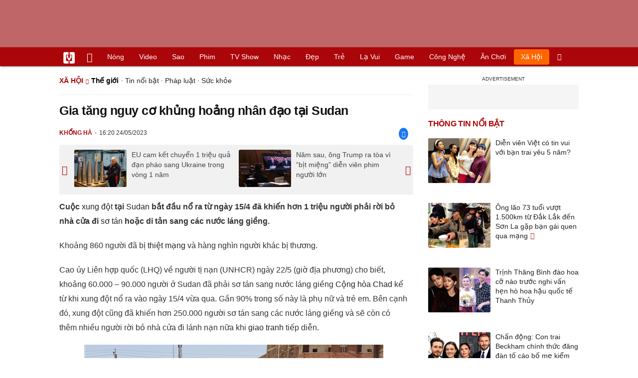

--- FILE ---
content_type: text/html; charset=UTF-8
request_url: https://vietgiaitri.com/gia-tang-nguy-co-khung-hoang-nhan-dao-tai-sudan-20230524i6912822/
body_size: 20413
content:
<!DOCTYPE html><html xmlns="http://www.w3.org/1999/xhtml" dir="ltr" lang="vi"><head><meta http-equiv="Content-Type" content="text/html; charset=UTF-8"><title>Gia tăng nguy cơ khủng hoảng nhân đạo tại Sudan - Thế giới - Việt Giải Trí</title><link rel="stylesheet" href="https://vietgiaitri.com/css/0_vietgiaitricom.css?v=241218" type="text/css" media="screen" charset="utf-8"><meta name="viewport" content="width=device-width, initial-scale=1.0"><meta name="mobile-web-app-capable" content="yes"><link rel="apple-touch-icon" href="https://vietgiaitri.com/apple-touch-icon.png"><link rel="icon" sizes="32x32" type="image/png" href="https://vietgiaitri.com/imgs/logo32.png"><link rel="icon" sizes="16x16" type="image/png" href="https://vietgiaitri.com/imgs/logo16.png"><link rel="mask-icon" href="https://vietgiaitri.com/imgs/logo.svg" color="#ab0609"><link rel="shortcut icon" type="image/x-icon" href="https://vietgiaitri.com/favicon.ico"><meta name="msapplication-TileColor" content="#ab0609"><meta name="msapplication-config" content="/browserconfig.xml"><meta name="theme-color" content="#ab0609"><meta name="apple-mobile-web-app-title" content="Việt Giải Trí"><meta name="application-name" content="Việt Giải Trí"><meta name="msvalidate.01" content="D1978DA4C058E472F13DBF6E181A485F"><meta name="verify-v1" content="UN+AeZRMKsXqSBFVwona5SAKHL0fzPNrW4N4gOlAt2Y="><meta name="facebook-domain-verification" content="7g0pats6hl0r9cp85obz3g3njs6atj"><link rel="manifest" href="https://vietgiaitri.com/manifest.json"><link rel="alternate" type="application/rss+xml" title="Thế giới &raquo; RSS Feed" href="https://vietgiaitri.com/the-gioi-cat/feed/"><link rel="index" title="Việt Giải Trí" href="https://vietgiaitri.com"><meta name="description" content="Cuộc xung đột tại Sudan bắt đầu nổ ra từ ngày 15/4 đã khiến hơn 1 triệu người phải rời bỏ nhà cửa đi sơ tán hoặc di tản sang các nước láng giềng. Khoảng 860 người đã bị thiệt mạng và hàng nghìn người khác bị thương."><meta name="keywords" content="thiệt mạng,xung đột,sơ tán,libya,giao tranh,sudan,khartoum,cộng hòa chad,thế giới,sự kiện thế giới, bản tin thế giới, thế giới trong ngày, chiến trường, khủng bố, thế giới, tin tức, tổng hợp, thông tin, the gioi, thong tin, tong hop, tin tuc"><link rel="canonical" href="https://vietgiaitri.com/gia-tang-nguy-co-khung-hoang-nhan-dao-tai-sudan-20230524i6912822/"><meta property="og:type" content="article"><meta property="og:title" content="Gia tăng nguy cơ khủng hoảng nhân đạo tại Sudan"> <meta property="og:description" content="Cuộc xung đột tại Sudan bắt đầu nổ ra từ ngày 15/4 đã khiến hơn 1 triệu người phải rời bỏ nhà cửa đi sơ tán hoặc di tản sang các nước láng giềng. Khoảng 860 người đã bị thiệt mạng và hàng nghìn người khác bị thương."> <meta property="og:url" content="https://vietgiaitri.com/gia-tang-nguy-co-khung-hoang-nhan-dao-tai-sudan-20230524i6912822/"><meta property="og:image" content="https://t.vietgiaitri.com/2023/5/8/gia-tang-nguy-co-khung-hoang-nhan-dao-tai-sudan-600x432-e4b-6912822.jpeg"><meta property="og:site_name" content="Việt Giải Trí"> <meta property="og:rich_attachment" content="true"><meta content="2023-05-24T16:20:51+07:00" itemprop="datePublished" name="pubdate"><meta content="2023-05-24T17:04:01+07:00" itemprop="dateModified" name="lastmod"><meta property="og:image:alt" content="Gia tăng nguy cơ khủng hoảng nhân đạo tại Sudan"><meta property="article:published_time" content="2023-05-24T16:20:51+07:00"><meta property="article:modified_time" content="2023-05-24T17:04:01+07:00"><meta property="article:section" content="Thế giới"><meta property="article:section" content="Xã hội"><meta property="article:tag" content="thiệt mạng"><meta property="article:tag" content="xung đột"><meta property="article:tag" content="sơ tán"><meta property="article:tag" content="libya"><meta property="article:tag" content="giao tranh"><meta property="article:tag" content="sudan"><meta property="article:tag" content="khartoum"><meta property="article:tag" content="cộng hòa chad"><meta name="twitter:card" value="summary_large_image"><meta name="twitter:url" content="https://vietgiaitri.com/gia-tang-nguy-co-khung-hoang-nhan-dao-tai-sudan-20230524i6912822/"><meta name="twitter:title" content="Gia tăng nguy cơ khủng hoảng nhân đạo tại Sudan"><meta name="twitter:description" content="Cuộc xung đột tại Sudan bắt đầu nổ ra từ ngày 15/4 đã khiến hơn 1 triệu người phải rời bỏ nhà cửa đi sơ tán hoặc di tản sang các nước láng giềng. Khoảng 860 người đã bị thiệt mạng và hàng nghìn người khác bị thương."><meta name="twitter:image" content="https://t.vietgiaitri.com/2023/5/8/gia-tang-nguy-co-khung-hoang-nhan-dao-tai-sudan-600x432-e4b-6912822.jpeg"><meta name="robots" content="index,follow,max-image-preview:large"><meta property="fb:app_id" content="592519131079049"><script type="text/javascript">var maketime = 1769031967;var hostname = 'https://vietgiaitri.com/gia-tang-nguy-co-khung-hoang-nhan-dao-tai-sudan-20230524i6912822/';var wlbk = window.location.href;var show_ads = 1;var is_mobile = 0;var cache_version = '241218';var ADblocked = true;var lang = 'vi';var postid = 6912822;var typepage = 'single';var inhouse = 0;var created = 1684920051;var lastmod = 1684922641;var catname = ['the-gioi', 'xa-hoi'];var catid = 120873;</script></head><body data-instant-allow-query-string class="show_ads"><div class="cover_header avgt-div"><div class="ads_position" id="BigBanner"></div><div class="avgt-label"></div></div><div id="header"><ul class="cate-menu"><li class="icon cat-item"><a title="Việt Giải Trí" href="/" class="logo"></a></li><li class="icon cat-item cat-item-new"><a title="Tin mới nhất" href="/tin-moi-cat/" style="background:transparent !important"></a></li><li slug="es-choice"><a href="/es-choice-cat/">Nóng</a></li><li slug="clips"><a href="/clips/">Video</a></li><li class="cat-parent" slug="sao"><a href="/sao-cat/">Sao</a><ul class="children"><li slug="sao-viet"><a href="/sao-viet-cat/">Sao việt</a></li><li slug="sao-chau-a"><a href="/sao-chau-a-cat/">Sao châu Á</a></li><li slug="sao-au-my"><a href="/sao-au-my-cat/">Sao Âu Mỹ</a></li><li slug="sao-the-thao"><a href="/sao-the-thao-cat/">Sao thể thao</a></li><li slug="phong-cach-sao"><a href="/phong-cach-sao-cat/">Phong cách sao</a></li></ul></li><li class="cat-parent" slug="phim"><a href="/phim-cat/">Phim</a><ul class="children"><li slug="phim-viet"><a href="/phim-viet-cat/">Phim việt</a></li><li slug="phim-chau-a"><a href="/phim-chau-a-cat/">Phim châu á</a></li><li slug="phim-au-my"><a href="/phim-au-my-cat/">Phim âu mỹ</a></li><li slug="hau-truong-phim"><a href="/hau-truong-phim-cat/">Hậu trường phim</a></li></ul></li><li slug="tv-show"><a href="/tv-show-cat/">TV show</a></li><li class="cat-parent" slug="nhac"><a href="/nhac-cat/">Nhạc</a><ul class="children"><li slug="nhac-viet"><a href="/nhac-viet-cat/">Nhạc Việt</a></li><li slug="nhac-quoc-te"><a href="/nhac-quoc-te-cat/">Nhạc quốc tế</a></li></ul></li><li class="cat-parent" slug="dep"><a href="/dep-cat/">Đẹp</a><ul class="children"><li slug="thoi-trang"><a href="/thoi-trang-cat/">Thời trang</a></li><li slug="lam-dep"><a href="/lam-dep-cat/">Làm đẹp</a></li><li slug="nguoi-dep"><a href="/nguoi-dep-cat/">Người đẹp</a></li><li slug="sang-tao"><a href="/sang-tao-cat/">Sáng tạo</a></li></ul></li><li class="cat-parent" slug="tre"><a href="/tre-cat/">Trẻ</a><ul class="children"><li slug="netizen"><a href="/netizen-cat/">Netizen</a></li><li slug="trac-nghiem"><a href="/trac-nghiem-cat/">Trắc nghiệm</a></li><li slug="goc-tam-tinh"><a href="/goc-tam-tinh-cat/">Góc tâm tình</a></li><li slug="hoc-hanh"><a href="/hoc-hanh-cat/">Học hành</a></li><li slug="kien-thuc-gioi-tinh"><a href="/kien-thuc-gioi-tinh-cat/">Kiến thức giới tính</a></li></ul></li><li slug="la-vui"><a href="/la-vui-cat/">Lạ vui</a></li><li class="cat-parent" slug="game"><a href="/game-cat/">Game</a><ul class="children"><li slug="mot-game"><a href="/mot-game-cat/">Mọt game</a></li><li slug="cosplay"><a href="/cosplay-cat/">Cosplay</a></li></ul></li><li class="cat-parent" slug="cong-nghe"><a href="/cong-nghe-cat/">Công nghệ</a><ul class="children"><li slug="do-2-tek"><a href="/do-2-tek-cat/">Đồ 2-Tek</a></li><li slug="the-gioi-so"><a href="/the-gioi-so-cat/">Thế giới số</a></li><li slug="oto"><a href="/oto-cat/">Ôtô</a></li><li slug="xe-may"><a href="/xe-may-cat/">Xe máy</a></li></ul></li><li class="cat-parent" slug="an-choi"><a href="/an-choi-cat/">Ăn chơi</a><ul class="children"><li slug="du-lich"><a href="/du-lich-cat/">Du lịch</a></li><li slug="am-thuc"><a href="/am-thuc-cat/">Ẩm thực</a></li></ul></li><li class="cat-parent" slug="xa-hoi"><a href="/xa-hoi-cat/">Xã hội</a><ul class="children"><li slug="tin-noi-bat"><a href="/tin-noi-bat-cat/">Tin nổi bật</a></li><li slug="phap-luat"><a href="/phap-luat-cat/">Pháp luật</a></li><li slug="the-gioi"><a href="/the-gioi-cat/">Thế giới</a></li><li slug="suc-khoe"><a href="/suc-khoe-cat/">Sức khỏe</a></li></ul></li><li class="icon cat-item cat-item-search cat-parent"><a title="search" href="#" style="background:transparent !important; padding-right:1px;"></a><ul class="children"><li class="icon cat-item" style="padding: 2px 100px 100px 100px; margin: -2px -112px -100px -100px;"><form accept-charset="utf-8" method="post" onsubmit="return run_search(this)" class="search"><input type="search" autocomplete="off" onfocus="this.value=' '" value="" class="formtip" name="s" placeholder="Tìm theo từ khóa..."><select class="stype"><option value="1">Tin tức</option><option value="2">Video</option></select><input type="submit" value="" class="btn"></form></li></ul></li></ul><div style="clear:both;"></div></div><div id="wrapper" class="clearfix"><div id="page" class="clearfix"><div id="content" style="float:left"> <div class="content-block"><script type="application/ld+json">{"@context":"https:\/\/schema.org","@type":"NewsArticle","mainEntityOfPage":{"@type":"WebPage","@id":"https:\/\/vietgiaitri.com\/gia-tang-nguy-co-khung-hoang-nhan-dao-tai-sudan-20230524i6912822\/"},"headline":"Gia tăng nguy cơ khủng hoảng nhân đạo tại Sudan","description":"Cuộc xung đột tại Sudan bắt đầu nổ ra từ ngày 15\/4 đã khiến hơn 1 triệu người phải rời bỏ nhà cửa đi sơ tán hoặc di tản sang các nước láng giềng. Khoảng 860 người đã bị thiệt mạng và hàng nghìn người khác bị thương.","image":{"@type":"ImageObject","url":"https:\/\/t.vietgiaitri.com\/2023\/5\/8\/gia-tang-nguy-co-khung-hoang-nhan-dao-tai-sudan-600x432-e4b-6912822.jpeg","width":500,"height":360},"keywords":"thiệt mạng, xung đột, sơ tán, libya, giao tranh, sudan, khartoum, cộng hòa chad","datePublished":"2023-05-24T16:20:51+07:00","dateModified":"2023-05-24T17:04:01+07:00","author":{"@type":"Person","name":"KHỔNG HÀ"},"publisher":{"@type":"Organization","name":"vietgiaitri.com","logo":{"@type":"ImageObject","url":"https:\/\/vietgiaitri.com\/imgs\/logo.png"}}}</script><div class="box-title" itemscope itemtype="http://schema.org/BreadcrumbList"><span class="parent" itemprop="itemListElement" itemscope itemtype="http://schema.org/ListItem"><a itemtype="http://schema.org/Thing" itemprop="item" href="/xa-hoi-cat/"><span itemprop="name">Xã hội</span></a><meta itemprop="position" content="1"></span><h2 itemprop="itemListElement" itemscope itemtype="http://schema.org/ListItem"><a itemtype="http://schema.org/Thing" itemprop="item" href="/the-gioi-cat/"><span itemprop="name">Thế giới</span></a><meta itemprop="position" content="2"></h2><span class="child"> &middot; <a style="font-weight:normal;" href="/tin-noi-bat-cat/">Tin nổi bật</a> &middot; <a style="font-weight:normal;" href="/phap-luat-cat/">Pháp luật</a> &middot; <a style="font-weight:normal;" href="/suc-khoe-cat/">Sức khỏe</a></span></div><div style="clear:both;"></div><div class="post-content clearfix" id="post-6912822"><h1 itemprop="name">Gia tăng nguy cơ khủng hoảng nhân đạo tại Sudan</h1><div class="post-info"><span class="author" id="post_author" post_author="9" user="hoangminh">Khổng Hà</span><span class="date" _time="1684920051">16:20 24/05/2023</span><span class="sh-facebook" onclick="share_facebook()"></span></div><div style="clear:both;"></div><div class="navigation"><div id="next_post_link"><a href="/eu-cam-ket-chuyen-1-trieu-qua-dan-phao-sang-ukraine-trong-vong-1-nam-20230524i6912894/" rel="next"><img loading="lazy" src="https://t.vietgiaitri.com/2023/5/8/eu-cam-ket-chuyen-1-trieu-qua-dan-phao-sang-ukraine-trong-vong-1-nam-600x432-abc-6912894-250x180.jpg" alt="EU cam kết chuyển 1 triệu quả đạn pháo sang Ukraine trong vòng 1 năm">EU cam kết chuyển 1 triệu quả đạn pháo sang Ukraine trong vòng 1 năm</a></div><div id="previous_post_link"><a href="/nam-sau-ong-trump-ra-toa-vi-bit-mieng-dien-vien-phim-nguoi-lon-20230524i6912817/" rel="prev"><img loading="lazy" src="https://t.vietgiaitri.com/2023/5/8/nam-sau-ong-trump-ra-toa-vi-bit-mieng-dien-vien-phim-nguoi-lon-600x432-441-6912817-250x180.jpg" alt="Năm sau, ông Trump ra tòa vì &amp;#8220;bịt miệng&amp;#8221; diễn viên phim người lớn">Năm sau, ông Trump ra tòa vì &#8220;bịt miệng&#8221; diễn viên phim người lớn</a></div></div><div class="entry clearfix" id="post-detail" itemprop="articleBody"><p> <strong> Cuộc <a href="/xung-dot-key/"> xung đột </a> tại <a href="/sudan-key/"> Sudan </a> bắt đầu nổ ra từ ngày 15/4 đã khiến hơn 1 triệu người phải rời bỏ nhà cửa đi <a href="/so-tan-key/"> sơ tán </a> hoặc di tản sang các nước láng giềng. </strong> </p> <p> Khoảng 860 người đã bị <a href="/thiet-mang-key/"> thiệt mạng </a> và hàng nghìn người khác bị thương. </p> <p> Cao ủy Liên hợp quốc (LHQ) về người tị nạn (UNHCR) ngày 22/5 (giờ địa phương) cho biết, khoảng 60.000 &#8211; 90.000 người ở Sudan đã phải sơ tán sang nước láng giềng <a href="/cong-hoa-chad-key/"> Cộng hòa Chad </a> kể từ khi xung đột nổ ra vào ngày 15/4 vừa qua. Gần 90% trong số này là phụ nữ và trẻ em. Bên cạnh đó, xung đột cũng đã khiến hơn 250.000 người sơ tán sang các nước láng giềng và sẽ còn có thêm nhiều người rời bỏ nhà cửa đi lánh nạn nữa khi <a href="/giao-tranh-key/"> giao tranh </a> tiếp diễn. </p> <div class="avgt-div"> <div class="avgt-label"> </div> <div class="ads_position" id="inpage"> </div> </div> <p style="text-align: center;"> <a id="img-ad-1" class="photo imgads ps" onclick="return false;" target="_blank" href="https://i.vietgiaitri.com/2023/5/24/gia-tang-nguy-co-khung-hoang-nhan-dao-tai-sudan-ce3-6912822.jpg" data-index="0"> <img data-m="image/jpeg" data-width="600" data-height="338" data-p="56%" data-s="203483" src="https://i.vietgiaitri.com/2023/5/24/gia-tang-nguy-co-khung-hoang-nhan-dao-tai-sudan-ce3-6912822.jpg" alt="Gia tăng nguy cơ khủng hoảng nhân đạo tại Sudan - Hình 1" loading="lazy" style="width: 600px; height: 338px"> </a> <span style="width:600px" class="img-over"> <span class="close" onclick="close_ballon(this)"> <span class="avgt-label"> </span> </span> <ins id="ImageAds" class="ads_position"> </ins> </span> <br> <em> Người dân sơ tán tránh xung đột tại <a href="/khartoum-key/"> Khartoum </a> (Sudan). </em> </p> <p> Nhiều người hiện đang phải ở những nơi trú ẩn tạm thời, thậm chí dưới gốc cây, với các dịch vụ cơ bản rất hạn chế. Do đó, khi mùa mưa tới, cần khẩn trương đưa những người này đến các trại tị nạn gần nhất và cộng đồng quốc tế cần tăng cường hỗ trợ vì tính cả những người sơ tán trong các cuộc xung đột trước, Cộng hòa Chad hiện là nơi trú ngụ của gần 700.000 người tị nạn. Chương trình Lương thực của LHQ cho biết cần 162,4 triệu USD để hỗ trợ Chính phủ Cộng hòa Chad giúp đỡ 2,3 triệu người đang cần lương thực khẩn cấp. </p> <p> Quỹ Ứng phó Khẩn cấp của LHQ (CERF) cùng ngày thông báo đã dành 5 triệu USD cho những nỗ lực nhân đạo ở Ai Cập để hỗ trợ những người phải sơ tán do xung đột ở nước láng giềng Sudan. Theo CERF, khoản tiền trên sẽ được sử dụng để cung cấp thực phẩm, nước, vệ sinh và các dịch vụ chăm sóc y tế, hỗ trợ tiền mặt cũng như hỗ trợ tâm lý- <a href="/xa-hoi-cat/"> xã hội </a> cho người tị nạn, người hồi hương, người xin tị nạn và công dân nước thứ ba đến từ Sudan. Kể từ khi xung đột nổ ra ở Sudan, Ai Cập là nước tiếp nhận nhiều người tị nạn Sudan nhất. </p> <h3 style="padding-left: 10px; color: #888; font-weight: normal;">Video đang HOT </h3> <div class="fixedif" id="outstream"> <iframe allow="accelerometer; autoplay; clipboard-write; encrypted-media; gyroscope; picture-in-picture; web-share" allowfullscreen loading="lazy" src="/player/ytiframe.html?postid=6912822&type=single&mute=1#BWD2ZEP8EbU"> </iframe> </div> <p> Tính đến ngày 17/5, hơn 113.000 người đã vượt qua biên giới Sudan để đến Ai Cập và con số này sẽ tiếp tục tăng, với khoảng 5.000 người mỗi ngày. UNHCR ước tính tổng cộng 350.000 người ở Sudan sẽ sơ tán đến Ai Cập trong 6 tháng tới. Ngoài khoản tiền 5 triệu USD trên, CERF cũng đã cung cấp tổng cộng 17 triệu USD cho các nước láng giềng của Sudan, trong đó có Cộng hòa Chad, Cộng hòa Trung Phi và Nam Sudan. </p> <p> Trong khi đó, phát biểu ngày 22/5 trước Hội đồng Bảo an LHQ, Đặc phái viên LHQ về Sudan, ông Volker Perthes tuyên bố tình hình bất ổn tại Sudan đang khiến nguy cơ xung đột sắc tộc ngày càng tăng và có khả năng gây ra những tác động sâu rộng đối với khu vực. Theo Đặc phái viên LHQ về Sudan, đã có những dấu hiệu cho thấy cuộc giao tranh đang đe dọa chia cắt đất nước Đông Phi này theo các ranh giới sắc tộc và cộng đồng. Ông khẳng định những diễn biến này chỉ mới hình thành gần đây và ở một số vùng của đất nước, giao tranh giữa quân đội Sudan và Các Lực lượng Hỗ trợ nhanh (RSF) bán quân sự đã trở thành căng thẳng cộng đồng hoặc gây ra xung đột giữa các cộng đồng. </p> <div class="avgt-div"> <div class="avgt-label"> </div> <div class="ads_position" id="inpage2"> </div> </div> <p> Theo quan chức LHQ, các dấu hiệu cảnh báo về việc lôi kéo sự tham gia của các bộ lạc vào các cuộc giao tranh cũng được báo cáo ở một số vùng của đất nước, đặc biệt là ở Nam Kordofan. Sau khi thiết lập một lệnh ngừng bắn ổn định, ưu tiên số hai của LHQ là &#8220;ngăn chặn bạo lực leo thang&#8221; và kiềm chế nguy cơ giao tranh biến thành xung đột sắc tộc. Nhận định trên được đưa ra chỉ vài giờ trước khi lệnh ngừng bắn giữa hai phe tham chiến tại Sudan bắt đầu có hiệu lực từ 21h45 ngày 22/5 (giờ địa phương &#8211; 2h45 ngày 23/5 giờ Hà Nội) và kéo dài trong 1 tuần. Bày tỏ hoan nghênh lệnh ngừng bắn này, Đặc phái viên Volker tiếp tục kêu gọi các bên tham chiến tại Sudan tôn trọng thỏa thuận ngừng bắn này, nhằm cho phép các hoạt động cứu trợ nhân đạo, khôi phục các dịch vụ thiết yếu và sơ tán thường dân khỏi các khu vực nguy hiểm. </p> <p> Cũng trong ngày 22/5, <a href="/libya-key/"> Libya </a> tuyên bố nước này hoan nghênh các bên tại Sudan đạt thỏa thuận gia hạn lệnh đình chiến và tiếp tục đàm phán nhằm đạt được lệnh ngừng bắn cuối cùng. Bộ Ngoại giao của Chính phủ Đoàn kết Dân tộc ở Libya đã ra tuyên bố đề cao những nỗ lực của Saudi Arabia và Mỹ, dẫn đến việc ký kết thỏa thuận cho phép chuyển hàng cứu trợ và viện trợ nhân đạo, giúp khôi phục các dịch vụ cơ bản, đồng thời nỗ lực chấm dứt khủng hoảng và xoa dịu tình hình tại Sudan. </p> <p> Bộ trên cũng bày tỏ hy vọng rằng các bên của Sudan sẽ tiếp tục hưởng ứng mọi nỗ lực kêu gọi chấm dứt thù địch trong hòa bình và kéo dài vĩnh viễn, đồng thời hy vọng tất cả các phe phái cũng như lực lượng chính trị của Sudan sẽ bắt đầu các cuộc đàm phán trực tiếp nhằm giúp đạt được sự ổn định lâu dài và khôi phục an ninh ở quốc gia Đông Phi này. Mặc dù vậy, giao tranh vẫn nổ ra tại Thủ đô Khartoum vào tối 22/5, bất chấp thỏa thuận ngừng bắn mới đạt được. Cư dân ở ngoại ô phía Đông Bắc Khartoum đã báo cáo về các cuộc đụng độ. </p> <div class="avgt-div"> <div class="avgt-label"> </div> <div class="ads_position" id="inpage3"> </div> </div> <p> Trong khi đó, ở phía Nam thủ đô của Sudan, người dân cũng nghe thấy tiếng nổ từ các cuộc không kích, sau thời điểm lệnh ngừng bắn bắt đầu đi vào thực thi. Vào cuối buổi chiều 22/5, LHQ ghi nhận các cuộc giao tranh và hoạt động chuyển quân, trong khi cả hai bên cam kết không tìm cách tận dụng lợi thế quân sự trước khi thỏa thuận ngừng bắn có hiệu lực. Trong bối cảnh nhiều thỏa thuận ngừng bắn trước đó đã bị vi phạm, thỏa thuận lần này sẽ được củng cố bởi một cơ chế giám sát có sự tham gia của Mỹ, Saudi Arabia và cộng đồng quốc tế. </p> <div style="height:1px; margin:0; padding:0" id="trackingimg" data-bg="[data-uri]" class="pk_holder"> </div> <div id="content2" class="hide" onclick="this.classList.remove('hide')"> <h2> Xung đột tại Sudan bước sang tuần thứ 6, khủng hoảng nhân đạo ngày một nghiêm trọng </h2> <p> <strong> Đêm 19 và sáng 20/5, giao tranh vẫn tiếp diễn giữa quân đội Sudan và nhóm bán quân sự Lực lượng Hỗ trợ nhanh (RSF) đối địch. </strong> </p> <p> Nhiều cuộc không kích đã xảy ra ở các khu vực lận cận thủ đô Khartoum trong bối cảnh nhiều dân thường đang bị mắc kẹt trong cuộc chiến và cuộc khủng hoảng nhân đạo ngày càng nghiêm trọng khi xung đột đã bước sang tuần thứ sáu liên tiếp. </p> <p style="text-align: center;"> <a class="photo" onclick="return false;" target="_blank" href="https://i.vietgiaitri.com/2023/5/22/xung-dot-tai-sudan-buoc-sang-tuan-thu-6-khung-hoang-nhan-dao-ngay-mot-nghiem-trong-3c6-6911134.jpg" data-index="1"> <img data-m="image/jpeg" data-width="665" data-height="443" data-p="67%" data-s="36482" src="https://i.vietgiaitri.com/2023/5/22/xung-dot-tai-sudan-buoc-sang-tuan-thu-6-khung-hoang-nhan-dao-ngay-mot-nghiem-trong-3c6-6911134.jpg" alt="Xung đột tại Sudan bước sang tuần thứ 6, khủng hoảng nhân đạo ngày một nghiêm trọng - Hình 1" loading="lazy" style="width: 640px; height: 426.34586466165px"> </a> <br> <em> Khói bốc lên trong giao tranh giữa quân đội Sudan và lực lượng bán quân sự RFS tại thủ đô Khartoum ngày 15/4/2023. Ảnh: THX/TTXVN </em> </p> <div class="avgt-div"> <div class="avgt-label"> </div> <div class="ads_position" id="inpage4-ajax"> </div> </div> <p> Các nhân chứng cho biết không kích đã xảy ra ở Omdurman và Bahri. Đây là hai thành phố nằm dọc sông Nile, gần sát thủ đô Khartoum. Một số cuộc không kích xảy ra gần đài truyền hình quốc gia ở Omdurman. </p> <p> Các nhân chứng ở Khartoum cho biết tình hình tương đối yên tĩnh mắc dù thỉnh thoảng vẫn nghe thấy tiếng súng nổ. </p> <p> Cuộc xung đột bắt đầu nổ ra từ ngày 15/4 đã khiến hơn 1,1 triệu người phải rời bỏ nhà cửa đi sơ tán hoặc di tản sang các nước láng giềng. Khoảng 705 người đã bị thiệt mạng và gần 5.300 người đã bị thương. </p> <p> Chính phủ Mỹ đang đóng vai trò trung gian giữa quân đội Sudan và RSF. Phía Mỹ cho biết hai bên đã đồng ý tạo điều kiện thuận lợi cho việc chuyển giao các mặt hàng viện trợ nhân đạo và bảo vệ thường dân khi hai bên gặp nhau tại Saudi Arabia vào đầu tháng này. </p> <p> Quân đội Sudan và RSF đã đồng ý thỏa thuận ngừng bắn nhiều lần, nhưng các trận đánh vẫn tiếp diễn. Ngày càng có nhiều lo ngại cho rằng cuộc xung đột này có thể gây ra cuộc khủng hoảng nhân đạo liên quan đến các quốc gia xung quanh Sudan vì chưa có dấu hiệu cho thấy có khả năng đạt được một thỏa thuận ngừng bắn lâu dài. </p> <p style="text-align: center;"> <a class="photo" onclick="return false;" target="_blank" href="https://i.vietgiaitri.com/2023/5/22/xung-dot-tai-sudan-buoc-sang-tuan-thu-6-khung-hoang-nhan-dao-ngay-mot-nghiem-trong-f57-6911134.jpg" data-index="2"> <img data-m="image/jpeg" data-width="665" data-height="443" data-p="67%" data-s="54479" src="https://i.vietgiaitri.com/2023/5/22/xung-dot-tai-sudan-buoc-sang-tuan-thu-6-khung-hoang-nhan-dao-ngay-mot-nghiem-trong-f57-6911134.jpg" alt="Xung đột tại Sudan bước sang tuần thứ 6, khủng hoảng nhân đạo ngày một nghiêm trọng - Hình 2" loading="lazy" style="width: 640px; height: 426.34586466165px"> </a> <br> <em> Người dân sơ tán tránh xung đột tại Khartoum, Sudan, ngày 19/5/2023. Ảnh: AFP/TTXVN </em> </p> <div class="avgt-div"> <div class="avgt-label"> </div> <div class="ads_position" id="inpage5-ajax"> </div> </div> <p> Trong khi đó, theo phóng viên TTXVN tại châu Phi, Chính phủ Nam Sudan ngày 19/5 đã lên tiếng bảo vệ vai trò hòa giải và nỗ lực của nước này nhằm chấm dứt cuộc xung đột ở nước láng giềng Sudan, sau những chỉ trích từ chính quyền Khartoum. </p> <p> Tuyên bố của Bộ Ngoại giao Nam Sudan khẳng định chính phủ nước này đã và đang tiếp tục đóng vai trò trung gian hòa giải cho cuộc xung đột ở Sudan, trong khuôn khổ Cơ quan Phát triển liên chính phủ Đông Phi (IGAD) với "sự vô tư tối đa", đồng thời giải thích thêm "khái niệm hòa giải" hàm ý chỉ sự tiếp xúc "cân bằng với tất cả các bên". </p> <p> Hôm 18/5, Bộ Ngoại giao Sudan đã gửi thông điệp "phản đối" tới Nam Sudan, sau khi một quan chức RSF thực hiện chuyến thăm tới Juba trong tuần này. Đặc phái viên Youssef Isha của Chỉ huy RSF - Tướng Mohamed Hamdan Daglo - đã gặp Tổng thống Nam Sudan Salva Kiir và đại diện của IGAD tại Juba hôm 17/5. </p> <p> Trong cuộc họp báo diễn ra sau đó, ông Isha tuyên bố RSF sẵn sàng tham gia mọi nỗ lực của Tổng thống Kiir nhằm thúc đẩy hòa bình lâu dài ở Sudan. </p> </div> </p> <div id="origin" value="1"> <span class="origin-button" onclick="show_originurl(this, 'aHR0cHM6Ly9jYW5kLmNvbS52bi9iaW5oLWx1YW4tcXVvYy10ZS9naWEtdGFuZy1uZ3V5LWNvLWtodW5nLWhvYW5nLW5oYW4tZGFvLXRhaS1zdWRhbi1pNjk0NTA3Lw==')"> </span> <span class="origin-url"> </span> <ins onclick="document.getElementById('origin').classList.replace('show', 'show2');"> </ins> </div> <p class="morelink"> <a href="/cac-phe-phai-sudan-dat-thoa-thuan-ngung-ban-7-ngay-20230521i6910833/">Các phe phái Sudan đạt thỏa thuận ngừng bắn 7 ngày </a> <span> <a href="/cac-phe-phai-sudan-dat-thoa-thuan-ngung-ban-7-ngay-20230521i6910833/"> <img loading="lazy" src="https://t.vietgiaitri.com/2023/5/7/cuoc-chien-cam-van-my-nga-tang-nhiet-600x432-019-6910833-250x180.jpg" alt="Các phe phái Sudan đạt thỏa thuận ngừng bắn 7 ngày"> </a> Các phe phái đang giao tranh ở Sudan ngày 20.5 đã ký thỏa thuận ngừng bắn kéo dài 7 ngày sau 6 tuần giao tranh khiến đất nước này rơi vào hỗn loạn. Khói bốc lên tại chợ Omdurman ở Omdurman, Sudan ngày 17.5 . Ảnh REUTERS. Reuters dẫn lại tuyên bố chung của Mỹ và Ả Rập Xê Út, các bên bảo... <a href="/cac-phe-phai-sudan-dat-thoa-thuan-ngung-ban-7-ngay-20230521i6910833/"> <ins title="[Đọc thêm]"> </ins> </a> </span> </p></div><div style="clear:both;"></div><div class="wpmn-print"><a class="ico" href="/gia-tang-nguy-co-khung-hoang-nhan-dao-tai-sudan-20230524i6912822/print/" title="In" rel="nofollow">In</a></div><div class="sociable"><a class="self-fb-share" href="javascript:void(0)" onclick="share_facebook()"><span class="sh-facebook" style="font-size: 1.1em;line-height: 30px;"></span><span class="fb-count-share"></span>Chia sẻ</a></div><div class="useful"><div class="text">Bạn thấy bài viết này có hữu ích không?</div><div style="clear:both;"></div><div class="yes" onclick="useful(this, 1)">Có</div><div class="no" onclick="useful(this, 0)">Không</div><div style="clear:both;"></div></div><div style="clear:both; margin-top:15px"></div><div style="margin-top:10px; clear:both; position:relative; overflow:hidden;"><div class="avgt-div"><div class="avgt-label"></div><div id="UnderArticle" class="ads_position"></div></div></div><div style="clear:both;margin-top:10px;"></div><!-- Comments --><div id="box_comment_vgt" data-bg="[data-uri]" class="box_comment_vgt box_category width_common ad_holder"></div><!-- end Comments --><div class="more-post relatedin"><h2>Tin liên quan</h2><ul itemscope itemtype="http://schema.org/ItemPage" class="related-post"><li style="width:33.33%"><a itemprop="relatedLink" rel="bookmark" href="/giao-tranh-tiep-dien-tai-sudan-20230514i6906040/"><img loading="lazy" src="https://t.vietgiaitri.com/2023/5/5/giao-tranh-tiep-dien-tai-sudan-600x432-bcd-6906040-250x180.jpg" alt="Giao tranh tiếp diễn tại Sudan">Giao tranh tiếp diễn tại Sudan</a></li><li style="width:33.33%"><a itemprop="relatedLink" rel="bookmark" href="/ky-uc-ac-mong-giao-tranh-qua-loi-ke-cua-nhung-nguoi-duoc-so-tan-khoi-sudan-20230502i6898339/"><img loading="lazy" src="https://t.vietgiaitri.com/2023/5/1/ky-uc-ac-mong-giao-tranh-qua-loi-ke-cua-nhung-nguoi-duoc-so-tan-khoi-sudan-600x432-924-6898339-250x180.jpg" alt="Ký ức ác mộng giao tranh qua lời kể của những người được sơ tán khỏi Sudan">Ký ức ác mộng giao tranh qua lời kể của những người được sơ tán khỏi Sudan</a></li><li style="width:33.33%"><a itemprop="relatedLink" rel="bookmark" href="/bao-luc-tai-dien-tai-sudan-ngay-truoc-khi-het-han-ngung-ban-20230428i6895943/"><img loading="lazy" src="https://t.vietgiaitri.com/2023/4/10/my-han-quoc-quyet-liet-ran-de-trieu-tien-600x432-1f0-6895943-250x180.jpg" alt="Bạo lực tái diễn tại Sudan ngay trước khi hết hạn ngừng bắn"><span class="hasclip">Bạo lực tái diễn tại Sudan ngay trước khi hết hạn ngừng bắn</span></a></li><li style="width:33.33%"><a itemprop="relatedLink" rel="bookmark" href="/cac-cuoc-khong-kich-moi-pha-vo-thoa-thuan-ngung-ban-tai-sudan-20230428i6895881/"><img loading="lazy" src="https://t.vietgiaitri.com/2023/4/10/cac-cuoc-khong-kich-moi-pha-vo-thoa-thuan-ngung-ban-tai-sudan-600x432-08c-6895881-250x180.jpg" alt="Các cuộc không kích mới phá vỡ thỏa thuận ngừng bắn tại Sudan">Các cuộc không kích mới phá vỡ thỏa thuận ngừng bắn tại Sudan</a></li><li style="width:33.33%"><a itemprop="relatedLink" rel="bookmark" href="/nguy-co-khung-hoang-sinh-hoc-quy-mo-lon-dang-chuc-cho-sudan-20230426i6894482/"><img loading="lazy" src="https://t.vietgiaitri.com/2023/4/9/nguy-co-khung-hoang-sinh-hoc-quy-mo-lon-dang-chuc-cho-sudan-600x432-0b0-6894482-250x180.jpg" alt="&#039;Nguy cơ khủng hoảng sinh học quy mô lớn&#039; đang chực chờ Sudan">'Nguy cơ khủng hoảng sinh học quy mô lớn' đang chực chờ Sudan</a></li><li style="width:33.33%"><a itemprop="relatedLink" rel="bookmark" href="/cac-nuoc-dung-moi-phuong-tien-de-dua-cong-dan-ra-khoi-sudan-20230426i6894343/"><img loading="lazy" src="https://t.vietgiaitri.com/2023/4/9/cac-nuoc-dung-moi-phuong-tien-de-dua-cong-dan-ra-khoi-sudan-600x432-221-6894343-250x180.jpg" alt="Các nước dùng mọi phương tiện để đưa công dân ra khỏi Sudan">Các nước dùng mọi phương tiện để đưa công dân ra khỏi Sudan</a></li></ul><ul itemscope itemtype="http://schema.org/ItemPage" class="related-post hidden"><li class="ads_position" id="headcat-rel-ajax-0" style="width:100%"></li><li style="width:33.33%"><a itemprop="relatedLink" rel="bookmark" href="/chay-dua-so-tan-cong-dan-khoi-chao-lua-sudan-20230425i6894121/"><img loading="lazy" src="https://t.vietgiaitri.com/2023/4/9/chay-dua-so-tan-cong-dan-khoi-chao-lua-sudan-600x432-161-6894121-250x180.jpg" alt="Chạy đua sơ tán công dân khỏi &#039;chảo lửa&#039; Sudan">Chạy đua sơ tán công dân khỏi 'chảo lửa' Sudan</a></li><li style="width:33.33%"><a itemprop="relatedLink" rel="bookmark" href="/giao-tranh-tam-lang-tai-thu-do-cua-sudan-20230422i6891836/"><img loading="lazy" src="https://t.vietgiaitri.com/2023/4/8/giao-tranh-tam-lang-tai-thu-do-cua-sudan-600x432-40c-6891836-250x180.jpg" alt="Giao tranh tạm lắng tại thủ đô của Sudan">Giao tranh tạm lắng tại thủ đô của Sudan</a></li><li style="width:33.33%"><a itemprop="relatedLink" rel="bookmark" href="/eu-va-kenya-ung-ho-no-luc-quoc-te-nham-cham-dut-xung-dot-tai-sudan-20230420i6890253/"><img loading="lazy" src="https://t.vietgiaitri.com/2023/4/7/eu-va-kenya-ung-ho-no-luc-quoc-te-nham-cham-dut-xung-dot-tai-sudan-600x432-572-6890253-250x180.jpg" alt="EU và Kenya ủng hộ nỗ lực quốc tế nhằm chấm dứt xung đột tại Sudan">EU và Kenya ủng hộ nỗ lực quốc tế nhằm chấm dứt xung đột tại Sudan</a></li><li style="width:33.33%"><a itemprop="relatedLink" rel="bookmark" href="/cac-nuoc-chau-phi-keu-goi-cham-dut-giao-tranh-o-sudan-20230417i6888155/"><img loading="lazy" src="https://t.vietgiaitri.com/2023/4/6/cac-nuoc-chau-phi-keu-goi-cham-dut-giao-tranh-o-sudan-600x432-799-6888155-250x180.jpg" alt="Các nước châu Phi kêu gọi chấm dứt giao tranh ở Sudan">Các nước châu Phi kêu gọi chấm dứt giao tranh ở Sudan</a></li><li style="width:33.33%"><a itemprop="relatedLink" rel="bookmark" href="/luc-luong-ban-quan-su-tai-sudan-kiem-soat-nhieu-khu-vuc-trong-yeu-o-khartoum-20230415i6887105/"><img loading="lazy" src="https://t.vietgiaitri.com/2023/4/5/luc-luong-ban-quan-su-tai-sudan-kiem-soat-nhieu-khu-vuc-trong-yeu-o-khartoum-600x432-ae5-6887105-250x180.jpg" alt="Lực lượng bán quân sự tại Sudan kiểm soát nhiều khu vực trọng yếu ở Khartoum">Lực lượng bán quân sự tại Sudan kiểm soát nhiều khu vực trọng yếu ở Khartoum</a></li><li style="width:33.33%"><a itemprop="relatedLink" rel="bookmark" href="/ngoai-truong-my-tinh-hinh-o-sudan-rat-mong-manh-20230415i6887104/"><img loading="lazy" src="https://t.vietgiaitri.com/2023/4/5/ngoai-truong-my-tinh-hinh-o-sudan-rat-mong-manh-600x432-e0b-6887104-250x180.jpg" alt="Ngoại trưởng Mỹ: Tình hình ở Sudan rất &#039;mong manh&#039;">Ngoại trưởng Mỹ: Tình hình ở Sudan rất 'mong manh'</a></li></ul><div class="moreposts" onclick="show_moreposts(this)"></div></div><div style="clear:both;"></div><div class="post-tag"><strong>Chủ đề: &nbsp;</strong><a href="/thiet-mang-key/" rel="tag" itemprop="keywords">thiệt mạng</a> <a href="/xung-dot-key/" rel="tag" itemprop="keywords">xung đột</a> <a href="/so-tan-key/" rel="tag" itemprop="keywords">sơ tán</a> <a href="/libya-key/" rel="tag" itemprop="keywords">libya</a> <a href="/giao-tranh-key/" rel="tag" itemprop="keywords">giao tranh</a> <a href="/sudan-key/" rel="tag" itemprop="keywords">sudan</a> <a href="/khartoum-key/" rel="tag" itemprop="keywords">khartoum</a> <a href="/cong-hoa-chad-key/" rel="tag" itemprop="keywords">cộng hòa chad</a></div><div style="clear:both; height: 15px;"></div><div class="avgt-div"><div class="avgt-label"></div><div style="text-align: center" id="ArticleBanner" class="ads_position"></div></div><div class="clipbox"><div class="fixedif left"><input type="hidden" id="vid_source" value="/temp/themecache/zjson/clip_views_0_3_20.json"><a id="clip_more" class="detail" href="/ong-lao-73-tuoi-vuot-1500km-tu-dak-lak-den-son-la-gap-ban-gai-quen-qua-mang-20260121c7622526/">Xem thêm</a><a id="clip_more_share" class="detail detail_share" href="javascript:void(0)" onclick="share_facebook('/ong-lao-73-tuoi-vuot-1500km-tu-dak-lak-den-son-la-gap-ban-gai-quen-qua-mang-20260121c7622526/')"><span class="fb_ico"></span>Share</a><iframe allow="autoplay; encrypted-media" webkitallowfullscreen mozallowfullscreen allowfullscreen loading="lazy" id="clip_loaded" src="/player/ytiframe.html?postid=7622526&autoplay=0#XssNYDBOWwU"></iframe></div><div class="fixedif"><div class="tab active" content="tab1" onclick="gotocliptab(this)">Xem nhiều</div><div style="clear:both"></div><div class="right" id="tab1"><a src="/player/ytiframe.html?postid=7622526#XssNYDBOWwU" href="/ong-lao-73-tuoi-vuot-1500km-tu-dak-lak-den-son-la-gap-ban-gai-quen-qua-mang-20260121c7622526/" class="active"><img loading="lazy" src="https://t.vietgiaitri.com/2026/1/7/ong-lao-73-tuoi-vuot-1500km-tu-dak-lak-den-son-la-gap-ban-gai-quen-qua-mang-800x576-06f-7622526-250x180.webp" alt="Ông lão 73 tuổi vượt 1.500km từ Đắk Lắk đến Sơn La gặp bạn gái quen qua mạng">Ông lão 73 tuổi vượt 1.500km từ Đắk Lắk đến Sơn La gặp bạn gái quen qua mạng<span class="duration">02:16</span></a><a src="/player/ytiframe.html?postid=7621240#2FE7pOBbRn8" href="/mang-chua-bai-dinh-ninh-binh-vao-game-cac-thanh-nien-viet-nam-vo-dich-the-gioi-o-kenh-cua-mrbeast-20260119c7621240/"><img loading="lazy" src="https://t.vietgiaitri.com/2026/1/7/mang-chua-bai-dinh-ninh-binh-vao-game-cac-thanh-nien-viet-nam-vo-dich-the-gioi-o-kenh-cua-mrbeast-800x576-901-7621240-250x180.webp" alt="Mang chùa Bái Đính, Ninh Bình vào game, các thanh niên Việt Nam vô địch thế giới ở kênh của MrBeast!">Mang chùa Bái Đính, Ninh Bình vào game, các thanh niên Việt Nam vô địch thế giới ở kênh của MrBeast!<span class="duration">21:25</span></a><a src="/player/ytiframe.html?postid=7622831#32g7OEO64p0" href="/gia-dinh-trai-dau-tap-24-ong-phi-ghen-khi-vo-than-thiet-voi-hoc-vien-nam-20260121c7622831/"><img loading="lazy" src="https://t.vietgiaitri.com/2026/1/7/gia-dinh-trai-dau-tap-24-ong-phi-ghen-khi-vo-than-thiet-voi-hoc-vien-nam-800x576-6c8-7622831-250x180.webp" alt="Gia đình trái dấu tập 24: Ông Phi ghen khi vợ thân thiết với học viên nam">Gia đình trái dấu tập 24: Ông Phi ghen khi vợ thân thiết với học viên nam<span class="duration">03:30</span></a><a src="/player/ytiframe.html?postid=7622868#IZMxpbZpuq0" href="/hoang-dang-khoa-giup-hong-phuong-nhung-khong-tham-gia-drama-cach-mat-binh-tinh-ihyes-20260121c7622868/"><img loading="lazy" src="https://t.vietgiaitri.com/2026/1/7/hoang-dang-khoa-giup-hong-phuong-nhung-khong-tham-gia-drama-cach-mat-binh-tinh-800x576-d8c-7622868-250x180.webp" alt="Hoàng Đăng Khoa giúp Hồng Phượng nhưng không tham gia drama, cạch mặt Bình Tinh">Hoàng Đăng Khoa giúp Hồng Phượng nhưng không tham gia drama, cạch mặt Bình Tinh<span class="duration">02:58</span></a></div><!--box2--></div></div><div style="clear:both"></div><div class="avgt-div"><div class="avgt-label"></div><div id="post-headcat" align="center" class="ads_position"></div></div><div style="clear:both;"></div><div class="more-post more_cat"><h3>Tiêu điểm</h3><div class="related-post-thumb"><a href="/toa-tuyen-an-thu-pham-am-sat-cuu-thu-tuong-nhat-shinzo-abe-20260121i7622793/"><img loading="lazy" src="https://t.vietgiaitri.com/2026/1/7/toa-tuyen-an-thu-pham-am-sat-cuu-thu-tuong-nhat-shinzo-abe-800x576-334-7622793-250x180.webp" alt="Tòa tuyên án thủ phạm ám sát cựu Thủ tướng Nhật Shinzo Abe">Tòa tuyên án thủ phạm ám sát cựu Thủ tướng Nhật Shinzo Abe<div class="info"><span class="date datelist clock" time="1768980164">14:22:44 21/01/2026</span></div></a></div><div class="related-post-thumb"><a href="/tong-thong-trump-len-tieng-ve-kha-nang-dung-vu-luc-de-kiem-soat-greenland-20260120i7622108/"><img loading="lazy" src="https://t.vietgiaitri.com/2026/1/7/tong-thong-trump-len-tieng-ve-kha-nang-dung-vu-luc-de-kiem-soat-greenland-800x576-5ab-7622108-250x180.webp" alt="Tổng thống Trump lên tiếng về khả năng dùng vũ lực để kiểm soát Greenland">Tổng thống Trump lên tiếng về khả năng dùng vũ lực để kiểm soát Greenland<div class="info"><span class="date datelist clock" time="1768883233">11:27:13 20/01/2026</span></div></a></div><div class="related-post-thumb"><a href="/nga-canh-bao-kich-ban-moldova-sap-nhap-vao-romania-20260120i7622396/"><img loading="lazy" src="https://t.vietgiaitri.com/2026/1/7/nga-canh-bao-kich-ban-moldova-sap-nhap-vao-romania-800x576-b49-7622396-250x180.webp" alt="Nga cảnh báo kịch bản Moldova sáp nhập vào Romania">Nga cảnh báo kịch bản Moldova sáp nhập vào Romania<div class="info"><span class="date datelist clock" time="1768925612">23:13:32 20/01/2026</span></div></a></div><div class="related-post-thumb"><a href="/thieu-nien-nga-thiet-mang-khi-treo-vao-trong-xe-tang-trung-bay-20260121i7622960/"><img loading="lazy" src="https://t.vietgiaitri.com/2026/1/7/thieu-nien-nga-thiet-mang-khi-treo-vao-trong-xe-tang-trung-bay-800x576-6e2-7622960-250x180.webp" alt="Thiếu niên Nga thiệt mạng khi trèo vào trong xe tăng trưng bày">Thiếu niên Nga thiệt mạng khi trèo vào trong xe tăng trưng bày<div class="info"><span class="date datelist clock" time="1769003992">20:59:52 21/01/2026</span></div></a></div><div class="related-post-thumb"><a href="/the-doc-ton-cua-my-co-thuc-su-tro-lai-duoi-thoi-tong-thong-trump-20260121i7622518/"><img loading="lazy" src="https://t.vietgiaitri.com/2026/1/7/the-doc-ton-cua-my-co-thuc-su-tro-lai-duoi-thoi-tong-thong-trump-800x576-efd-7622518-250x180.webp" alt="Thế độc tôn của Mỹ có thực sự trở lại dưới thời Tổng thống Trump?">Thế độc tôn của Mỹ có thực sự trở lại dưới thời Tổng thống Trump?<div class="info"><span class="date datelist clock" time="1768955795">07:36:35 21/01/2026</span></div></a></div><div class="related-post-thumb"><a href="/ben-trong-can-cu-quan-su-duy-nhat-cua-my-tren-dao-chien-luoc-greenland-20260120i7621919/"><img loading="lazy" src="https://t.vietgiaitri.com/2026/1/7/ben-trong-can-cu-quan-su-duy-nhat-cua-my-tren-dao-chien-luoc-greenland-800x576-996-7621919-250x180.webp" alt="Bên trong căn cứ quân sự duy nhất của Mỹ trên đảo chiến lược Greenland">Bên trong căn cứ quân sự duy nhất của Mỹ trên đảo chiến lược Greenland<div class="info"><span class="date datelist clock" time="1768869873">07:44:33 20/01/2026</span></div></a></div><div class="related-post-thumb"><a href="/nga-o-at-ban-hoa-luc-ukraine-cang-minh-chi-80-trieu-euro-moi-dem-can-pha-20260120i7622392/"><img loading="lazy" src="https://t.vietgiaitri.com/2026/1/7/nga-o-at-ban-hoa-luc-ukraine-cang-minh-chi-80-trieu-euro-moi-dem-can-pha-800x576-61d-7622392-250x180.webp" alt="Nga ồ ạt bắn hỏa lực, Ukraine căng mình chi 80 triệu euro mỗi đêm cản phá">Nga ồ ạt bắn hỏa lực, Ukraine căng mình chi 80 triệu euro mỗi đêm cản phá<div class="info"><span class="date datelist clock" time="1768925123">23:05:23 20/01/2026</span></div></a></div><div class="related-post-thumb"><a href="/my-dua-may-bay-toi-can-cu-quan-su-chien-luoc-o-greenland-20260120i7622159/"><img loading="lazy" src="https://t.vietgiaitri.com/2026/1/7/my-dua-may-bay-toi-can-cu-quan-su-chien-luoc-o-greenland-800x576-544-7622159-250x180.webp" alt="Mỹ đưa máy bay tới căn cứ quân sự chiến lược ở Greenland">Mỹ đưa máy bay tới căn cứ quân sự chiến lược ở Greenland<div class="info"><span class="date datelist clock" time="1768894248">14:30:48 20/01/2026</span></div></a></div></div><div style="clear:both;"></div><div class="avgt-div"><div class="avgt-label"></div><div id="post-best-list" align="center" class="ads_position"></div></div><div style="clear:both;"></div><div class="more-post more_auth"><h3>Tin đang nóng</h3><div class="related-post-thumb"><a href="/dan-cast-tho-oi-lo-dien-gay-bao-mxh-phao-lyly-khoe-body-khet-let-1-my-nhan-hang-a-duoc-tran-thanh-khen-nuc-no-20260121i7622976/"><img loading="lazy" src="https://t.vietgiaitri.com/2026/1/7/dan-cast-tho-oi-lo-dien-gay-bao-mxh-phao-lyly-khoe-body-khet-let-1-my-nhan-hang-a-duoc-tran-thanh-khen-nuc-no-800x576-207-7622976-250x180.webp" alt="Dàn cast Thỏ Ơi! lộ diện gây bão MXH: Pháo - Lyly khoe body khét lẹt, 1 mỹ nhân hạng A được Trấn Thành khen nức nở">Dàn cast Thỏ Ơi! lộ diện gây bão MXH: Pháo - Lyly khoe body khét lẹt, 1 mỹ nhân hạng A được Trấn Thành khen nức nở<div class="info"><span class="date datelist clock" time="1769005224">21:20:24 21/01/2026</span></div></a></div><div class="related-post-thumb"><a href="/ong-lao-73-tuoi-tu-dak-lak-vuot-hon-1500km-ra-son-la-gap-nguoi-thuong-20260121i7623054/"><img loading="lazy" src="https://t.vietgiaitri.com/2026/1/7/ong-lao-73-tuoi-tu-dak-lak-vuot-hon-1500km-ra-son-la-gap-nguoi-thuong-800x576-dae-7623054-250x180.webp" alt="Ông lão 73 tuổi từ Đắk Lắk vượt hơn 1.500km ra Sơn La gặp người thương">Ông lão 73 tuổi từ Đắk Lắk vượt hơn 1.500km ra Sơn La gặp người thương<div class="info"><span class="date datelist clock" time="1769011991">23:13:11 21/01/2026</span></div></a></div><div class="related-post-thumb"><a href="/me-den-cong-an-trinh-bao-viec-con-gai-bi-cha-duong-xam-hai-o-da-nang-20260121i7622911/"><img loading="lazy" src="https://t.vietgiaitri.com/2026/1/7/quang-ninh-boc-go-duong-day-san-xuat-buon-ban-my-pham-gia-quy-mo-lon-800x576-520-7622911-250x180.webp" alt="Mẹ đến công an trình báo việc con gái bị cha dượng xâm hại ở Đà Nẵng">Mẹ đến công an trình báo việc con gái bị cha dượng xâm hại ở Đà Nẵng<div class="info"><span class="date datelist clock" time="1768997733">19:15:33 21/01/2026</span></div></a></div><div class="related-post-thumb"><a href="/dieu-tra-nghi-an-nguoi-dan-ong-xam-hai-con-rieng-cua-vo-20260121i7623000/"><img loading="lazy" src="https://t.vietgiaitri.com/2026/1/7/dieu-tra-nghi-an-nguoi-dan-ong-xam-hai-con-rieng-cua-vo-800x576-1fc-7623000-250x180.webp" alt="Điều tra nghi án người đàn ông xâm hại con riêng của vợ">Điều tra nghi án người đàn ông xâm hại con riêng của vợ<div class="info"><span class="date datelist clock" time="1769007220">21:53:40 21/01/2026</span></div></a></div><div class="related-post-thumb"><a href="/be-gai-12-tuoi-bi-shipper-xam-hai-20260121i7623006/"><img loading="lazy" src="https://t.vietgiaitri.com/2026/1/7/be-gai-12-tuoi-bi-shipper-xam-hai-800x576-9f2-7623006-250x180.webp" alt="Bé gái 12 tuổi bị shipper xâm hại">Bé gái 12 tuổi bị shipper xâm hại<div class="info"><span class="date datelist clock" time="1769008044">22:07:24 21/01/2026</span></div></a></div><div class="related-post-thumb"><a href="/tran-thanh-dang-dan-tuyen-bo-mot-cau-sau-that-bai-cua-u23-viet-nam-20260121i7622903/"><img loading="lazy" src="https://t.vietgiaitri.com/2026/1/7/tran-thanh-dang-dan-tuyen-bo-mot-cau-sau-that-bai-cua-u23-viet-nam-800x576-c76-7622903-250x180.webp" alt="Trấn Thành đăng đàn tuyên bố một câu sau thất bại của U23 Việt Nam">Trấn Thành đăng đàn tuyên bố một câu sau thất bại của U23 Việt Nam<div class="info"><span class="date datelist clock" time="1768996590">18:56:30 21/01/2026</span></div></a></div><div class="related-post-thumb"><a href="/chuyen-gi-dang-xay-ra-voi-dieu-nhi-va-anh-tu-atus-20260122i7623112/"><img loading="lazy" src="https://t.vietgiaitri.com/2026/1/8/chuyen-gi-dang-xay-ra-voi-dieu-nhi-va-anh-tu-atus-800x576-117-7623112-250x180.webp" alt="Chuyện gì đang xảy ra với Diệu Nhi và Anh Tú Atus?">Chuyện gì đang xảy ra với Diệu Nhi và Anh Tú Atus?<div class="info"><span class="date datelist clock" time="1769016576">00:29:36 22/01/2026</span></div></a></div><div class="related-post-thumb"><a href="/hoac-kien-hoa-moi-com-nguoi-ham-mo-20260121i7623012/"><img loading="lazy" src="https://t.vietgiaitri.com/2026/1/7/hoac-kien-hoa-moi-com-nguoi-ham-mo-800x576-920-7623012-250x180.webp" alt="Hoắc Kiến Hoa mời cơm người hâm mộ">Hoắc Kiến Hoa mời cơm người hâm mộ<div class="info"><span class="date datelist clock" time="1769008257">22:10:57 21/01/2026</span></div></a></div></div><div style="clear:both;"></div><div class="avgt-div"><div class="avgt-label"></div><div id="ArticleFullBanner" align="center" class="ads_position"></div></div><div style="clear:both;"></div><div class="news" style="clear:both; margin-top:15px;"><h3>Tin mới nhất</h3><div class="post-content-archive"><a href="/chau-au-len-cac-phuong-an-san-sang-cho-cuoc-chien-thuong-mai-voi-my-20260121i7623066/"><img class="post-thumbnail" loading="lazy" src="https://t.vietgiaitri.com/2026/1/7/chau-au-len-cac-phuong-an-san-sang-cho-cuoc-chien-thuong-mai-voi-my-800x576-49f-76230661-250x180.webp" alt="Châu Âu lên các phương án sẵn sàng cho cuộc chiến thương mại với Mỹ"><h4 class="">Châu Âu lên các phương án sẵn sàng cho cuộc chiến thương mại với Mỹ</h4></a><div class="info"><span class="date datelist clock" time="1769013134">23:32:14 21/01/2026</span></div>Từ thuế quan trả đũa đến công cụ chống cưỡng ép chưa từng được sử dụng trước đây, các nhà lãnh đạo châu Âu có một loạt các lựa chọn nhằm đáp trả tham vọng của Mỹ về Greenland.</div><div class="post-content-archive"><a href="/chuyen-gia-nhat-ban-chi-ra-thuc-te-dang-tiec-cua-nhieu-benh-nhan-20260121i7623038/"><img class="post-thumbnail" loading="lazy" src="https://t.vietgiaitri.com/2026/1/7/chuyen-gia-nhat-ban-chi-ra-thuc-te-dang-tiec-cua-nhieu-benh-nhan-800x576-615-7623038-250x180.webp" alt="Chuyên gia Nhật Bản chỉ ra &quot;thực tế đáng tiếc&quot; của nhiều bệnh nhân"><h4 class="">Chuyên gia Nhật Bản chỉ ra "thực tế đáng tiếc" của nhiều bệnh nhân</h4></a><div class="info"><span class="date datelist clock" time="1769010835">22:53:55 21/01/2026</span></div>Theo chuyên gia đến từ hệ thống y tế lớn ở Nhật Bản, có một thực tế đáng tiếc của nhiều ca bệnh đến từ Đông Nam Á, khiến cơ hội điều trị và mạng sống của họ bị đe dọa.</div><div class="post-content-archive"><a href="/lam-phat-tai-anh-tang-cao-hon-du-kien-20260121i7622952/"><img class="post-thumbnail" loading="lazy" src="https://t.vietgiaitri.com/2026/1/7/lam-phat-tai-anh-tang-cao-hon-du-kien-800x576-dd3-7622952-250x180.webp" alt="Lạm phát tại Anh tăng cao hơn dự kiến"><h4 class="">Lạm phát tại Anh tăng cao hơn dự kiến</h4></a><div class="info"><span class="date datelist clock" time="1769002787">20:39:47 21/01/2026</span></div>Chuyên gia kinh tế thuộc công ty nghiên cứu Capital Economics, ông Paul Dales, nhận định với tỷ lệ lạm phát như trên, BoE nhiều khả năng sẽ không giảm lãi suất, hiện ở mức 3,75%, trong cuộc họp diễn ra vào ngày 5/2 tới.</div><div class="post-content-archive"><a href="/hang-nghin-nguoi-indonesia-thoat-khoi-cac-hang-o-lua-dao-truc-tuyen-tai-campuchia-20260121i7622949/"><img class="post-thumbnail" loading="lazy" src="https://t.vietgiaitri.com/2026/1/7/hang-nghin-nguoi-indonesia-thoat-khoi-cac-hang-o-lua-dao-truc-tuyen-tai-campuchia-800x576-1b1-7622949-250x180.webp" alt="Hàng nghìn người Indonesia thoát khỏi các hang ổ lừa đảo trực tuyến tại Campuchia"><h4 class="">Hàng nghìn người Indonesia thoát khỏi các hang ổ lừa đảo trực tuyến tại Campuchia</h4></a><div class="info"><span class="date datelist clock" time="1769002651">20:37:31 21/01/2026</span></div>Đại sứ Indonesia tại Campuchia, ông Santo Darmosumarto, cho biết những người Indonesia này có liên quan đến hoạt động tội phạm lừa đảo trực tuyến ở Campuchia trong nhiều tháng, thậm chí nhiều năm.</div><div class="post-content-archive"><a href="/cuu-thu-tuong-han-quoc-han-duck-soo-bi-tuyen-phat-23-nam-tu-20260121i7622947/"><img class="post-thumbnail" loading="lazy" src="https://t.vietgiaitri.com/2026/1/7/cuu-thu-tuong-han-quoc-han-duck-soo-bi-tuyen-phat-23-nam-tu-800x576-1d2-7622947-250x180.webp" alt="Cựu Thủ tướng Hàn Quốc Han Duck Soo bị tuyên phạt 23 năm tù"><h4 class="">Cựu Thủ tướng Hàn Quốc Han Duck Soo bị tuyên phạt 23 năm tù</h4></a><div class="info"><span class="date datelist clock" time="1769002494">20:34:54 21/01/2026</span></div>Cụ thể, Thẩm phán Lee Jin Gwan kết luận ông Han Duck Soo đã xem nhẹ nghĩa vụ và trách nhiệm của mình trên cương vị Thủ tướng cho đến phút cuối cùng.</div><div class="post-content-archive"><a href="/berkshire-co-the-thoai-von-khoi-kraft-heinz-duoi-thoi-ceo-moi-20260121i7622945/"><img class="post-thumbnail" loading="lazy" src="https://t.vietgiaitri.com/2026/1/7/berkshire-co-the-thoai-von-khoi-kraft-heinz-duoi-thoi-ceo-moi-800x576-eaa-7622945-250x180.webp" alt="Berkshire có thể thoái vốn khỏi Kraft Heinz dưới thời CEO mới"><h4 class="">Berkshire có thể thoái vốn khỏi Kraft Heinz dưới thời CEO mới</h4></a><div class="info"><span class="date datelist clock" time="1769002245">20:30:45 21/01/2026</span></div>Ông Buffett cùng quỹ đầu tư Brazil (Bra-xin) 3G Capital đã đứng sau thương vụ sáp nhập Kraft và Heinz khi đó, xuất phát từ việc họ đã sở hữu Heinz và tin tưởng vào sức mạnh thương hiệu của hai doanh nghiệp.</div><div style="clear:both;"></div><div class="avgt-div"><div class="avgt-label"></div><div id="MoreAritcle1" align="center" class="ads_position"></div></div><div style="clear:both;"></div><div class="post-content-archive"><a href="/tac-dung-phu-bat-ngo-cua-cang-thang-ve-greenland-voi-ke-hoach-tai-thiet-ukraine-thoi-hau-chien-20260121i7622943/"><img class="post-thumbnail" loading="lazy" src="https://t.vietgiaitri.com/2026/1/7/tac-dung-phu-bat-ngo-cua-cang-thang-ve-greenland-voi-ke-hoach-tai-thiet-ukraine-thoi-hau-chien-800x576-8a4-7622943-250x180.webp" alt="Tác dụng phụ bất ngờ của căng thẳng về Greenland với kế hoạch tái thiết Ukraine thời hậu chiến"><h4 class="">Tác dụng phụ bất ngờ của căng thẳng về Greenland với kế hoạch tái thiết Ukraine thời hậu chiến</h4></a><div class="info"><span class="date datelist clock" time="1769002009">20:26:49 21/01/2026</span></div>Ngay sau đó, nghị sĩ đối lập Ukraine Aleksey Goncharenko tiết lộ nhà lãnh đạo Ukraine sẽ không tới Diễn đàn Kinh tế Thế giới ở Davos, vì "cuộc gặp với Tổng thống Trump đã bị hủy".</div><div class="post-content-archive"><a href="/gia-tang-cuong-do-hien-tuong-thoi-tiet-cuc-doan-20260121i7622941/"><img class="post-thumbnail" loading="lazy" src="https://t.vietgiaitri.com/2026/1/7/gia-tang-cuong-do-hien-tuong-thoi-tiet-cuc-doan-800x576-894-7622941-250x180.webp" alt="Gia tăng cường độ hiện tượng thời tiết cực đoan"><h4 class="">Gia tăng cường độ hiện tượng thời tiết cực đoan</h4></a><div class="info"><span class="date datelist clock" time="1769001546">20:19:06 21/01/2026</span></div>Các chuyên gia cảnh báo rằng nhiệt độ toàn cầu gia tăng đang khiến mùa Hè nóng hơn, lũ lụt thường xuyên hơn, bão mạnh hơn, cháy rừng, hạn hán tàn khốc hơn.</div><div class="post-content-archive"><a href="/dang-sau-viec-tong-thong-ukraine-khong-den-davos-20260121i7622939/"><img class="post-thumbnail" loading="lazy" src="https://t.vietgiaitri.com/2026/1/7/dang-sau-viec-tong-thong-ukraine-khong-den-davos-800x576-efc-7622939-250x180.webp" alt="Đằng sau việc Tổng thống Ukraine không đến Davos"><h4 class="">Đằng sau việc Tổng thống Ukraine không đến Davos</h4></a><div class="info"><span class="date datelist clock" time="1769001288">20:14:48 21/01/2026</span></div>Sau nhiều tháng bị Nga tấn công bằng tên lửa và thiết bị bay không người lái nhắm vào các nhà máy điện, trạm biến áp và đường dây truyền tải, nhiều khu vực rộng lớn của Ukraine phải đối mặt với tình trạng mất điện luân phiên.</div><div class="post-content-archive"><a href="/chau-au-tiep-tuc-cung-ran-trong-van-de-greenland-my-tim-cach-xoa-diu-eu-20260121i7622925/"><img class="post-thumbnail" loading="lazy" src="https://t.vietgiaitri.com/2026/1/7/chau-au-tiep-tuc-cung-ran-trong-van-de-greenland-my-tim-cach-xoa-diu-eu-800x576-507-7622925-250x180.webp" alt="Châu Âu tiếp tục cứng rắn trong vấn đề Greenland, Mỹ tìm cách xoa dịu EU"><h4 class="">Châu Âu tiếp tục cứng rắn trong vấn đề Greenland, Mỹ tìm cách xoa dịu EU</h4></a><div class="info"><span class="date datelist clock" time="1769001112">20:11:52 21/01/2026</span></div>Lời kêu gọi được đưa ra trong bối cảnh Tổng thống Mỹ Donald Trump đang thúc đẩy tham vọng kiểm soát vùng lãnh thổ tự trị của Đan Mạch, làm gia tăng bất đồng trong nội bộ liên minh xuyên Đại Tây Dương.</div><div class="post-content-archive"><a href="/nhat-ban-tai-khoi-dong-nha-may-dien-hat-nhan-lon-nhat-the-gioi-sau-15-nam-20260121i7622933/"><img class="post-thumbnail" loading="lazy" src="https://t.vietgiaitri.com/2026/1/7/nhat-ban-tai-khoi-dong-nha-may-dien-hat-nhan-lon-nhat-the-gioi-sau-15-nam-800x576-c50-7622933-250x180.webp" alt="Nhật Bản tái khởi động nhà máy điện hạt nhân lớn nhất thế giới sau 15 năm"><h4 class="">Nhật Bản tái khởi động nhà máy điện hạt nhân lớn nhất thế giới sau 15 năm</h4></a><div class="info"><span class="date datelist clock" time="1769001105">20:11:45 21/01/2026</span></div>Nhà máy này đã ngừng hoạt động sau trận động đất và sóng thần kinh hoàng khiến ba lò phản ứng tại nhà máy điện hạt nhân Fukushima bị tan chảy vào năm 2011.</div><div class="post-content-archive"><a href="/do-vo-trong-quan-he-thuong-mai-voi-chau-au-tac-dong-ra-sao-den-nen-kinh-te-my-20260121i7622922/"><img class="post-thumbnail" loading="lazy" src="https://t.vietgiaitri.com/2026/1/7/do-vo-trong-quan-he-thuong-mai-voi-chau-au-tac-dong-ra-sao-den-nen-kinh-te-my-800x576-5e8-7622922-250x180.webp" alt="Đổ vỡ trong quan hệ thương mại với châu Âu tác động ra sao đến nền kinh tế Mỹ?"><h4 class="">Đổ vỡ trong quan hệ thương mại với châu Âu tác động ra sao đến nền kinh tế Mỹ?</h4></a><div class="info"><span class="date datelist clock" time="1768999950">19:52:30 21/01/2026</span></div>Nguy cơ chiến tranh thương mại Mỹ - châu Âu đang gia tăng khi Tổng thống Trump dọa áp thuế vì Greenland, kéo theo rủi ro tăng trưởng chậm lại, lạm phát cao hơn và thiệt hại lớn cho chính kinh tế Mỹ.</div></div><div style="clear:both;"></div><div class="avgt-div"><div class="avgt-label"></div><div id="MoreAritcle2" align="center" class="ads_position"></div></div><div style="clear:both;"></div><div class="news" style="clear:both;margin-top:15px;background: #f6f6f6;padding: 10px;border-radius: 5px;"><h3>Có thể bạn quan tâm</h3><div class="post-content-archive"><a href="/moi-thu-nhu-hoa-dien-khi-song-hye-kyo-xuat-hien-canh-my-nam-doc-than-dat-gia-nhat-ca-mxh-day-thuyen-met-nghi-20260122i7623098/"><img class="post-thumbnail" loading="lazy" src="https://t.vietgiaitri.com/2026/1/8/moi-thu-nhu-hoa-dien-khi-song-hye-kyo-xuat-hien-canh-my-nam-doc-than-dat-gia-nhat-ca-mxh-day-thuyen-met-nghi-800x576-046-7623098-250x180.webp" alt="Mọi thứ như hoá điên khi Song Hye Kyo xuất hiện cạnh mỹ nam độc thân đắt giá nhất, cả MXH đẩy thuyền mệt nghỉ"><h4 class="">Mọi thứ như hoá điên khi Song Hye Kyo xuất hiện cạnh mỹ nam độc thân đắt giá nhất, cả MXH đẩy thuyền mệt nghỉ</h4></a><div class="info"><a class="category" href="/phim-chau-a-cat/"><h4>Phim châu á</h4></a><span class="date datelist" time="1769015227">00:07:07 22/01/2026</span></div>Ngày 21/1, bộ phim Slowly And Intensely công bố teaser đầu tiên với nội dung về tình bạn của cặp đôi chính Dong Gu (Gong Yoo) và Min Ja (Song Hye Kyo).</div><div class="post-content-archive"><a href="/cho-tien-cung-khong-tin-day-la-quoc-anh-va-van-mai-huong-20260122i7623096/"><img class="post-thumbnail" loading="lazy" src="https://t.vietgiaitri.com/2026/1/8/cho-tien-cung-khong-tin-day-la-quoc-anh-va-van-mai-huong-800x576-8de-7623096-250x180.webp" alt="Cho tiền cũng không tin đây là Quốc Anh và Văn Mai Hương"><h4 class="">Cho tiền cũng không tin đây là Quốc Anh và Văn Mai Hương</h4></a><div class="info"><a class="category" href="/hau-truong-phim-cat/"><h4>Hậu trường phim</h4></a><span class="date datelist" time="1769015020">00:03:40 22/01/2026</span></div>Sự khác biệt rõ rệt giữa tạo hình trên poster và diện mạo ngoài đời của Văn Mai Hương - Quốc Anh nhanh chóng trở thành chủ đề bàn tán sôi nổi trên mạng xã hội.</div><div class="post-content-archive"><a href="/mc-mu-tat-ngot-ngao-ben-cau-thu-duc-huy-minh-huong-vang-anh-rang-ro-tuoi-41-20260121i7623091/"><img class="post-thumbnail" loading="lazy" src="https://t.vietgiaitri.com/2026/1/7/mc-mu-tat-ngot-ngao-ben-cau-thu-duc-huy-minh-huong-vang-anh-rang-ro-tuoi-41-800x576-b06-7623091-250x180.webp" alt="MC Mù Tạt ngọt ngào bên cầu thủ Đức Huy, Minh Hương &#039;Vàng Anh&#039; rạng rỡ tuổi 41"><h4 class="">MC Mù Tạt ngọt ngào bên cầu thủ Đức Huy, Minh Hương 'Vàng Anh' rạng rỡ tuổi 41</h4></a><div class="info"><a class="category" href="/sao-viet-cat/"><h4>Sao việt</h4></a><span class="date datelist" time="1769014594">23:56:34 21/01/2026</span></div>MC Mù Tạt đăng ảnh ngọt ngào bên cầu thủ Đức Huy, MC Minh Hương Vàng Anh rạng rỡ đón tuổi mới. Hoa hậu đền Hùng Giáng My khoe vòng eo bé xíu.</div><div class="post-content-archive"><a href="/ai-dong-cap-voi-truong-giang-trong-phim-tet-20260121i7623082/"><img class="post-thumbnail" loading="lazy" src="https://t.vietgiaitri.com/2026/1/7/ai-dong-cap-voi-truong-giang-trong-phim-tet-800x576-215-7623082-250x180.webp" alt="Ai đóng cặp với Trường Giang trong phim tết?"><h4 class="">Ai đóng cặp với Trường Giang trong phim tết?</h4></a><div class="info"><a class="category" href="/phim-viet-cat/"><h4>Phim việt</h4></a><span class="date datelist" time="1769013956">23:45:56 21/01/2026</span></div>Phim điện ảnh Nhà ba tôi một phòng của Trường Giang vừa hé lộ thêm những diễn viên góp mặt trong dự án này, đáng chú ý là Lê Khánh.</div><div class="post-content-archive"><a href="/suc-khoe-cua-vinh-thit-lon-trinh-tac-si-sau-tin-don-qua-doi-20260121i7623080/"><img class="post-thumbnail" loading="lazy" src="https://t.vietgiaitri.com/2026/1/7/suc-khoe-cua-vinh-thit-lon-trinh-tac-si-sau-tin-don-qua-doi-800x576-36c-7623080-250x180.webp" alt="Sức khỏe của &#039;Vinh thịt lợn&#039; Trịnh Tắc Sĩ sau tin đồn qua đời"><h4 class="">Sức khỏe của 'Vinh thịt lợn' Trịnh Tắc Sĩ sau tin đồn qua đời</h4></a><div class="info"><a class="category" href="/sao-chau-a-cat/"><h4>Sao châu á</h4></a><span class="date datelist" time="1769013799">23:43:19 21/01/2026</span></div>Theo HK01, Trịnh Tắc Sĩ vừa tham gia giải chạy lớn cùng Châu Nhuận Phát và nhiều đồng nghiệp thân thiết trong làng giải trí Hồng Kông vào cuối tuần qua.</div><div class="post-content-archive"><a href="/nu-ca-si-co-chong-kem-tuoi-tiet-lo-dieu-tiec-nuoi-nhat-trong-doi-20260121i7623078/"><img class="post-thumbnail" loading="lazy" src="https://t.vietgiaitri.com/2026/1/7/nu-ca-si-co-chong-kem-tuoi-tiet-lo-dieu-tiec-nuoi-nhat-trong-doi-800x576-227-7623078-250x180.webp" alt="Nữ ca sĩ có chồng kém tuổi tiết lộ điều tiếc nuối nhất trong đời"><h4 class="">Nữ ca sĩ có chồng kém tuổi tiết lộ điều tiếc nuối nhất trong đời</h4></a><div class="info"><a class="category" href="/tv-show-cat/"><h4>Tv show</h4></a><span class="date datelist" time="1769013644">23:40:44 21/01/2026</span></div>Trước khi có cuộc sống viên mãn bên chồng kém tuổi, Phương Trinh Jolie từng trải qua không ít khó khăn. Cô tâm sự điều tiếc nuối là chưa kịp báo hiếu cho đấng sinh thành.</div><div class="post-content-archive"><a href="/thi-the-phu-nu-noi-tren-song-o-tphcm-20260121i7623071/"><img class="post-thumbnail" loading="lazy" src="https://t.vietgiaitri.com/2026/1/7/thi-the-phu-nu-noi-tren-song-o-tphcm-800x576-739-7623071-250x180.webp" alt="Thi thể phụ nữ nổi trên sông ở TPHCM"><h4 class="">Thi thể phụ nữ nổi trên sông ở TPHCM</h4></a><div class="info"><a class="category" href="/tin-noi-bat-cat/"><h4>Tin nổi bật</h4></a><span class="date datelist" time="1769013482">23:38:02 21/01/2026</span></div>Chiều 21/1, trong lúc làm việc, nhân viên cảng Tây Nam phát hiện một thi thể nổi trên sông Đồng Nai, đoạn gần cầu Đồng Nai, phường Đông Hòa, TPHCM (trước đây thuộc TP Dĩ An, Bình Dương).</div><div class="post-content-archive"><a href="/ham-ca-map-tro-lai-rap-sau-50-nam-20260121i7623072/"><img class="post-thumbnail" loading="lazy" src="https://t.vietgiaitri.com/2026/1/7/ham-ca-map-tro-lai-rap-sau-50-nam-800x576-9be-7623072-250x180.webp" alt="&#039;Hàm cá mập&#039; trở lại rạp sau 50 năm"><h4 class="">'Hàm cá mập' trở lại rạp sau 50 năm</h4></a><div class="info"><a class="category" href="/phim-au-my-cat/"><h4>Phim âu mỹ</h4></a><span class="date datelist" time="1769013404">23:36:44 21/01/2026</span></div>Mùa hè năm 2025, khi Universal Pictures đưa Jaws trở lại rạp dưới các định dạng cao cấp như IMAX và 4DX nhân kỷ niệm 50 năm ra mắt, giới quan sát không khỏi bất ngờ.</div><div class="post-content-archive"><a href="/ba-ly-do-khien-chong-toi-kien-quyet-khong-an-tet-o-nha-ngoai-20260121i7623063/"><img class="post-thumbnail" loading="lazy" src="https://t.vietgiaitri.com/2026/1/7/ba-ly-do-khien-chong-toi-kien-quyet-khong-an-tet-o-nha-ngoai-800x576-f7c-7623063-250x180.webp" alt="Ba lý do khiến chồng tôi kiên quyết không ăn Tết ở nhà ngoại"><h4 class="">Ba lý do khiến chồng tôi kiên quyết không ăn Tết ở nhà ngoại</h4></a><div class="info"><a class="category" href="/goc-tam-tinh-cat/"><h4>Góc tâm tình</h4></a><span class="date datelist" time="1769013054">23:30:54 21/01/2026</span></div>Tết năm nào cũng đến rất sớm trong nhà tôi. Nó đến từ những câu hỏi lặp lại, từ ánh nhìn dò xét, và từ sự im lặng kéo dài của chồng tôi mỗi khi tôi nhắc đến hai chữ nhà ngoại...</div><div class="post-content-archive"><a href="/khoi-to-4-thanh-nien-vo-co-danh-dap-lam-nhuc-nguoi-di-duong-20260121i7623056/"><img class="post-thumbnail" loading="lazy" src="https://t.vietgiaitri.com/2026/1/7/khoi-to-4-thanh-nien-vo-co-danh-dap-lam-nhuc-nguoi-di-duong-800x576-b23-7623056-250x180.webp" alt="Khởi tố 4 thanh niên vô cớ đánh đập, làm nhục người đi đường"><h4 class="">Khởi tố 4 thanh niên vô cớ đánh đập, làm nhục người đi đường</h4></a><div class="info"><a class="category" href="/phap-luat-cat/"><h4>Pháp luật</h4></a><span class="date datelist" time="1769012504">23:21:44 21/01/2026</span></div>Bốn đối tượng trên bị khởi tố về các hành vi: cố ý gây thương tích; bắt, giữ người trái pháp luật; làm nhục người khác và cướp tài sản.</div><div class="post-content-archive"><a href="/ca-khuc-duoc-ha-anh-tuan-khen-hay-nhat-2025-20260121i7623035/"><img class="post-thumbnail" loading="lazy" src="https://t.vietgiaitri.com/2026/1/7/ca-khuc-duoc-ha-anh-tuan-khen-hay-nhat-2025-800x576-b1f-7623035-250x180.webp" alt="Ca khúc được Hà Anh Tuấn khen hay nhất 2025"><h4 class="">Ca khúc được Hà Anh Tuấn khen hay nhất 2025</h4></a><div class="info"><a class="category" href="/nhac-viet-cat/"><h4>Nhạc việt</h4></a><span class="date datelist" time="1769010610">22:50:10 21/01/2026</span></div>Hà Anh Tuấn là ca sĩ mới nhất kết hợp cùng Nguyễn Hùng trong bản hit Còn gì đẹp hơn. Tương tự những người đi trước, Hà Anh Tuấn chưa thể giải bài toán hòa quyện với Nguyễn Hùng.</div></div><div style="clear:both;"></div></div></div></div><div id="sidebars"><div class="avgt-div" style="margin-top: 0 !important;"><div class="avgt-label"></div><div id="RightBanner1" align="center" class="ads_position"></div></div><div style="clear:both;"></div><div class="sidebar-top"><ul><li class="widget"><h2>Thông tin nổi bật</h2><ul><li class="clearfix"><a class="widget-image" href="/dien-vien-viet-co-tin-vui-voi-ban-trai-yeu-5-nam-20260120i7622067/"><img loading="lazy" src="https://t.vietgiaitri.com/2026/1/7/dien-vien-viet-co-tin-vui-voi-ban-trai-yeu-5-nam-800x576-5d8-7622067-250x180.webp" alt="Diễn viên Việt có tin vui với bạn trai yêu 5 năm?">Diễn viên Việt có tin vui với bạn trai yêu 5 năm?</a></li><li class="clearfix"><a class="widget-image" href="/ong-lao-73-tuoi-vuot-1500km-tu-dak-lak-den-son-la-gap-ban-gai-quen-qua-mang-20260121i7622526/"><img loading="lazy" src="https://t.vietgiaitri.com/2026/1/7/ong-lao-73-tuoi-vuot-1500km-tu-dak-lak-den-son-la-gap-ban-gai-quen-qua-mang-800x576-06f-7622526-250x180.webp" alt="Ông lão 73 tuổi vượt 1.500km từ Đắk Lắk đến Sơn La gặp bạn gái quen qua mạng"><span class="hasclip">Ông lão 73 tuổi vượt 1.500km từ Đắk Lắk đến Sơn La gặp bạn gái quen qua mạng</span></a></li><li class="clearfix"><a class="widget-image" href="/trinh-thang-binh-dao-hoa-co-nao-truoc-nghi-van-hen-ho-hoa-hau-quoc-te-thanh-thuy-20260120i7622351/"><img loading="lazy" src="https://t.vietgiaitri.com/2026/1/7/trinh-thang-binh-dao-hoa-co-nao-truoc-nghi-van-hen-ho-hoa-hau-quoc-te-thanh-thuy-800x576-e5b-7622351-250x180.webp" alt="Trịnh Thăng Bình đào hoa cỡ nào trước nghi vấn hẹn hò hoa hậu quốc tế Thanh Thủy">Trịnh Thăng Bình đào hoa cỡ nào trước nghi vấn hẹn hò hoa hậu quốc tế Thanh Thủy</a></li><li class="clearfix"><a class="widget-image" href="/chan-dong-con-trai-beckham-chinh-thuc-dang-dan-to-cao-bo-me-kiem-soat-pha-hoai-hon-nhan-gay-lo-au-nghiem-trong-20260120i7622013/"><img loading="lazy" src="https://t.vietgiaitri.com/2026/1/7/chan-dong-brooklyn-con-trai-beckham-chinh-thuc-to-cao-bo-me-pha-hoai-hon-nhan-kiem-soat-va-lam-anh-xau-ho-800x576-e7e-7622013-250x180.webp" alt="Chấn động: Con trai Beckham chính thức đăng đàn tố cáo bố mẹ kiểm soát, phá hoại hôn nhân, gây lo âu nghiêm trọng">Chấn động: Con trai Beckham chính thức đăng đàn tố cáo bố mẹ kiểm soát, phá hoại hôn nhân, gây lo âu nghiêm trọng</a></li><li class="clearfix"><a class="widget-image" href="/vu-roi-2-cay-vang-xuong-song-huong-tim-thay-cay-vang-con-lai-20260120i7622180/"><img loading="lazy" src="https://t.vietgiaitri.com/2026/1/7/vu-roi-2-cay-vang-xuong-song-huong-tim-thay-cay-vang-con-lai-800x576-9b4-7622180-250x180.webp" alt="Vụ rơi 2 cây vàng xuống sông Hương: Tìm thấy cây vàng còn lại">Vụ rơi 2 cây vàng xuống sông Hương: Tìm thấy cây vàng còn lại</a></li></ul></li></ul></div><div style="both:clear"></div><div class="avgt-div"><div class="avgt-label"></div><div id="RightBanner1b" align="center" class="ads_position"></div></div><div class="sidebar-top"><ul><li class="widget"><ul><li class="clearfix"><a class="widget-image" href="/ba-chi-em-ruot-nghi-uong-tra-sua-co-pha-thuoc-chuot-20260121i7622653/"><img loading="lazy" src="https://t.vietgiaitri.com/2026/1/7/ba-chi-em-ruot-nghi-uong-tra-sua-co-pha-thuoc-chuot-800x576-cef-7622653-250x180.webp" alt="Ba chị em ruột nghi uống trà sữa có pha thuốc chuột">Ba chị em ruột nghi uống trà sữa có pha thuốc chuột</a></li><li class="clearfix"><a class="widget-image" href="/tinh-trang-hien-tai-cua-sao-nam-viet-bi-suy-kiet-suc-khoe-goi-luat-su-lam-di-chuc-gap-20260121i7622623/"><img loading="lazy" src="https://t.vietgiaitri.com/2026/1/7/tinh-trang-hien-tai-cua-sao-nam-viet-bi-suy-kiet-suc-khoe-goi-luat-su-lam-di-chuc-gap-800x576-efb-7622623-250x180.webp" alt="Tình trạng hiện tại của sao nam Việt bị suy kiệt sức khỏe, gọi luật sư làm di chúc gấp">Tình trạng hiện tại của sao nam Việt bị suy kiệt sức khỏe, gọi luật sư làm di chúc gấp</a></li><li class="clearfix"><a class="widget-image" href="/nha-phuong-truong-giang-vo-ke-hoach-20260121i7622810/"><img loading="lazy" src="https://t.vietgiaitri.com/2026/1/7/nha-phuong-truong-giang-vo-ke-hoach-800x576-68e-7622810-250x180.webp" alt="Nhã Phương - Trường Giang vỡ kế hoạch">Nhã Phương - Trường Giang vỡ kế hoạch</a></li><li class="clearfix"><a class="widget-image" href="/cong-an-truy-tim-thu-pham-vu-cuop-ngan-hang-o-tai-gia-lai-20260120i7622090/"><img loading="lazy" src="https://t.vietgiaitri.com/2026/1/7/cong-an-truy-tim-thu-pham-vu-cuop-ngan-hang-o-tai-gia-lai-800x576-1cc-7622090-250x180.webp" alt="Công an truy tìm thủ phạm vụ cướp ngân hàng ở tại Gia Lai">Công an truy tìm thủ phạm vụ cướp ngân hàng ở tại Gia Lai</a></li><li class="clearfix"><a class="widget-image" href="/1000-binh-luan-duoi-dang-quang-cao-cua-ly-duc-truoc-3-ngay-da-tran-ban-ket-20260121i7622767/"><img loading="lazy" src="https://t.vietgiaitri.com/2026/1/7/1000-binh-luan-duoi-dang-quang-cao-cua-ly-duc-truoc-3-ngay-da-tran-ban-ket-800x576-60b-7622767-250x180.webp" alt="1.000 bình luận dưới đăng quảng cáo của Lý Đức trước 3 ngày đá trận bán kết">1.000 bình luận dưới đăng quảng cáo của Lý Đức trước 3 ngày đá trận bán kết</a></li></ul></li></ul></div><div style="clear:both;"></div><div id="stickyads"><div class="avgt-div"><div class="avgt-label"></div><div class="ads_position" id="RightBanner3"></div></div></div><div style="clear:both;"></div></div></div><div style="clear:both;"></div><div class="avgt-div"><div class="avgt-label"></div><div class="ads_position" id="BottomBanner"></div></div><div style="clear:both;"></div><div id="footer"><div style="float:left; width:55%;"><span style="font-weight: bold;">CÔNG TY TNHH TRUYỀN THÔNG VIỆT HOÀNG</span><br><span style="font-weight: bold;">Giấy phép ICP: </span>64/GP-TTĐT do Sở Thông tin & Truyền thông TP.HCM cấp ngày 17/08/2018<br><span style="font-weight: bold;">Email: </span>contact<script type="text/javascript">document.write("@");</script>vietgiaitri.com.vn<br><span style="font-weight: bold;">Địa chỉ: </span>Số 31, Đường 11, Phường 5, Gò Vấp, TP.HCM<br><span style="font-weight: bold;">Chịu trách nhiệm nội dung: </span>Ông Phan Văn Sơn</div><div style="float:right; width:44%;"><a target="_blank" href="//vgt.vn/ads/" style="color:#aa0609"><b> QUẢNG CÁO</b></a> | <a target="_blank" href="//vgt.vn/tuyen-dung/" style="color:#236841"><b> TUYỂN DỤNG</b></a> | <a target="_blank" href="/quy-dinh-va-dieu-khoan-su-dung/"><b> Điều khoản</b></a> | <a href="/feed/"><b>FEED</b></a> | <a target="_blank" href="/archive-cln/"><b>Archive</b></a><div style="height:10px; clear:both"></div><span style="font-weight: bold;">HỢP TÁC TRUYỀN THÔNG & QUẢNG CÁO</span><br><span style="font-weight: bold;">Email: </span>webmaster<script type="text/javascript">document.write("@");</script>vietgiaitri.com.vn<br></div><div style="clear:both"></div></div></div><div class="avgt-div"><div class="ads_position" id="FloatLeft"></div></div><div class="avgt-div"><div class="ads_position" id="FloatRight"></div></div><div id="show_block_box"></div><div id="local"></div><div id="subscribe_btn" onclick="subscribeToPush()"></div><div id="detect" class="ad ads doubleclick ad-placement ad-placeholder adbadge BannerAd textads banner-ads banner_ads ad-unit ad-zone ad-space adsbox google_ads"></div><div id="Balloon"><div class="banner"><span class="close" onclick="close_ballon(this)"><span class="avgt-label"></span></span><div id="BalloonAds" class="ads_position"></div></div></div><script async="async" src="https://securepubads.g.doubleclick.net/tag/js/gpt.js"></script><script>window.googletag = window.googletag || {cmd: []};</script><script type="text/javascript" src="/js/0_vietgiaitricom.js?v=241218"></script><script async src="https://www.googletagmanager.com/gtag/js?id=G-KBQDSZKX3G"></script><script>window.dataLayer = window.dataLayer || [];function gtag(){dataLayer.push(arguments);}gtag('js', new Date());gtag('config', 'G-KBQDSZKX3G');</script><script src="/js/instantpage.js" type="module" defer></script></body></html><!--called_by_supper_cache-->
<!-- Dynamic page generated in 0.067 seconds. -->
<!-- Cached page generated on 2026-01-22 04:46:07 -->
<!--/gia-tang-nguy-co-khung-hoang-nhan-dao-tai-sudan-20230524i6912822/-->

--- FILE ---
content_type: text/html; charset=utf-8
request_url: https://www.google.com/recaptcha/api2/aframe
body_size: 154
content:
<!DOCTYPE HTML><html><head><meta http-equiv="content-type" content="text/html; charset=UTF-8"></head><body><script nonce="XBUWoZmDOvjGbbYb26fSOw">/** Anti-fraud and anti-abuse applications only. See google.com/recaptcha */ try{var clients={'sodar':'https://pagead2.googlesyndication.com/pagead/sodar?'};window.addEventListener("message",function(a){try{if(a.source===window.parent){var b=JSON.parse(a.data);var c=clients[b['id']];if(c){var d=document.createElement('img');d.src=c+b['params']+'&rc='+(localStorage.getItem("rc::a")?sessionStorage.getItem("rc::b"):"");window.document.body.appendChild(d);sessionStorage.setItem("rc::e",parseInt(sessionStorage.getItem("rc::e")||0)+1);localStorage.setItem("rc::h",'1769031971980');}}}catch(b){}});window.parent.postMessage("_grecaptcha_ready", "*");}catch(b){}</script></body></html>

--- FILE ---
content_type: application/javascript; charset=utf-8
request_url: https://fundingchoicesmessages.google.com/f/AGSKWxXXDwnRCxn9Z1BzqmvV_wjryg4F6oaqt5R-IZj-UOzba7f8h3fOzt0SghH7rQuQXoZGiHYIxM7XMFbwNrO1JrM1pk_IVOGbZ0TUFokEYZXnnJzepI2DVloGmoSIrRCp5AbnWJyfNw==?fccs=W251bGwsbnVsbCxudWxsLG51bGwsbnVsbCxudWxsLFsxNzY5MDMxOTcyLDcxOTAwMDAwMF0sbnVsbCxudWxsLG51bGwsW251bGwsWzcsOSw2XSxudWxsLDIsbnVsbCwiZW4iLG51bGwsbnVsbCxudWxsLG51bGwsbnVsbCwxXSwiaHR0cHM6Ly92aWV0Z2lhaXRyaS5jb20vZ2lhLXRhbmctbmd1eS1jby1raHVuZy1ob2FuZy1uaGFuLWRhby10YWktc3VkYW4tMjAyMzA1MjRpNjkxMjgyMi8iLG51bGwsW1s4LCI5b0VCUi01bXFxbyJdLFs5LCJlbi1VUyJdLFsxOSwiMiJdLFsxNywiWzBdIl0sWzI0LCIiXSxbMjksImZhbHNlIl1dXQ
body_size: 213
content:
if (typeof __googlefc.fcKernelManager.run === 'function') {"use strict";this.default_ContributorServingResponseClientJs=this.default_ContributorServingResponseClientJs||{};(function(_){var window=this;
try{
var qp=function(a){this.A=_.t(a)};_.u(qp,_.J);var rp=function(a){this.A=_.t(a)};_.u(rp,_.J);rp.prototype.getWhitelistStatus=function(){return _.F(this,2)};var sp=function(a){this.A=_.t(a)};_.u(sp,_.J);var tp=_.ed(sp),up=function(a,b,c){this.B=a;this.j=_.A(b,qp,1);this.l=_.A(b,_.Pk,3);this.F=_.A(b,rp,4);a=this.B.location.hostname;this.D=_.Fg(this.j,2)&&_.O(this.j,2)!==""?_.O(this.j,2):a;a=new _.Qg(_.Qk(this.l));this.C=new _.dh(_.q.document,this.D,a);this.console=null;this.o=new _.mp(this.B,c,a)};
up.prototype.run=function(){if(_.O(this.j,3)){var a=this.C,b=_.O(this.j,3),c=_.fh(a),d=new _.Wg;b=_.hg(d,1,b);c=_.C(c,1,b);_.jh(a,c)}else _.gh(this.C,"FCNEC");_.op(this.o,_.A(this.l,_.De,1),this.l.getDefaultConsentRevocationText(),this.l.getDefaultConsentRevocationCloseText(),this.l.getDefaultConsentRevocationAttestationText(),this.D);_.pp(this.o,_.F(this.F,1),this.F.getWhitelistStatus());var e;a=(e=this.B.googlefc)==null?void 0:e.__executeManualDeployment;a!==void 0&&typeof a==="function"&&_.To(this.o.G,
"manualDeploymentApi")};var vp=function(){};vp.prototype.run=function(a,b,c){var d;return _.v(function(e){d=tp(b);(new up(a,d,c)).run();return e.return({})})};_.Tk(7,new vp);
}catch(e){_._DumpException(e)}
}).call(this,this.default_ContributorServingResponseClientJs);
// Google Inc.

//# sourceURL=/_/mss/boq-content-ads-contributor/_/js/k=boq-content-ads-contributor.ContributorServingResponseClientJs.en_US.9oEBR-5mqqo.es5.O/d=1/exm=ad_blocking_detection_executable,kernel_loader,loader_js_executable,web_iab_tcf_v2_signal_executable/ed=1/rs=AJlcJMwtVrnwsvCgvFVyuqXAo8GMo9641A/m=cookie_refresh_executable
__googlefc.fcKernelManager.run('\x5b\x5b\x5b7,\x22\x5b\x5bnull,\\\x22vietgiaitri.com\\\x22,\\\x22AKsRol_D4cI3B-JdzP3e5bY3Cf8PnNwhgE34SPtrSUz_-F1WXXMnfn84G_O3meZ07eJwK8qADJGz_HvrP18gGJbwG9mQlogivy5KSndDDTDo4OyDRMAIyC_UxtPksySRKNpTbLU11xmTTKgJ6HpTzLiOFzVX5WcM0g\\\\u003d\\\\u003d\\\x22\x5d,null,\x5b\x5bnull,null,null,\\\x22https:\/\/fundingchoicesmessages.google.com\/f\/AGSKWxVclTNnSTyxJSqZaIXV05wGtkDfftm6hPSCZSlNfr9OCeaIid1TDNxCtnsDrNOk4y3j-JTHKQbXKh7AcIfzIabJkJrtkXyinYz3vgsHSSBArhpWQ-Qe_vo2mKdgrShhFJiK_GoupA\\\\u003d\\\\u003d\\\x22\x5d,null,null,\x5bnull,null,null,\\\x22https:\/\/fundingchoicesmessages.google.com\/el\/AGSKWxUAL1U-DxYFv2ChGT7Xhp38uHdEJpzOBoSyKbDjZTLwIQQySKjW16lNt7Crh69VLZQ_sBR4uuEcn72fHmG7VWsXw_HxbfVO0ZAp-4Av5cpDkbotB5wiNrCqku2QcoX44LrKEy7uRw\\\\u003d\\\\u003d\\\x22\x5d,null,\x5bnull,\x5b7,9,6\x5d,null,2,null,\\\x22en\\\x22,null,null,null,null,null,1\x5d,null,\\\x22Privacy and cookie settings\\\x22,\\\x22Close\\\x22,null,null,null,\\\x22Managed by Google. Complies with IAB TCF. CMP ID: 300\\\x22\x5d,\x5b3,1\x5d\x5d\x22\x5d\x5d,\x5bnull,null,null,\x22https:\/\/fundingchoicesmessages.google.com\/f\/AGSKWxU96Ye6ImZ8pcYVJZ30hITxDCy_TZEEUyiMVMdP-7nOnUzv4F-9L1MckZJO8Qwt9ItuCeGVUYW5nuGAfgorIiH_sEJkXg2vSMhe7G43jSNAm_ax7Qc08JYDLlTcIhdAfX5JltK8hA\\u003d\\u003d\x22\x5d\x5d');}

--- FILE ---
content_type: application/javascript; charset=utf-8
request_url: https://fundingchoicesmessages.google.com/f/AGSKWxUjgHQ9H4OXGvvqLPdxfMiJ1waV6U2Fvm2UBj5Cd5HyanwFtK1yp2xicA7zQWbdBBdWV9p2720zr5pvjfndYqdz2k5aXK157uL-Zmhd-FZel_SmEOPnt4TyB2o1O6M65fPScretCqKN3vzb01G-uMPxIvnP8KAg4QExw95spTc-_OUee7P__bhNhsju/_/adimage?/ads/community?=adshow&/geitonpop./floatingads.
body_size: -1291
content:
window['315ff63e-d607-465f-8826-19a780587ff9'] = true;